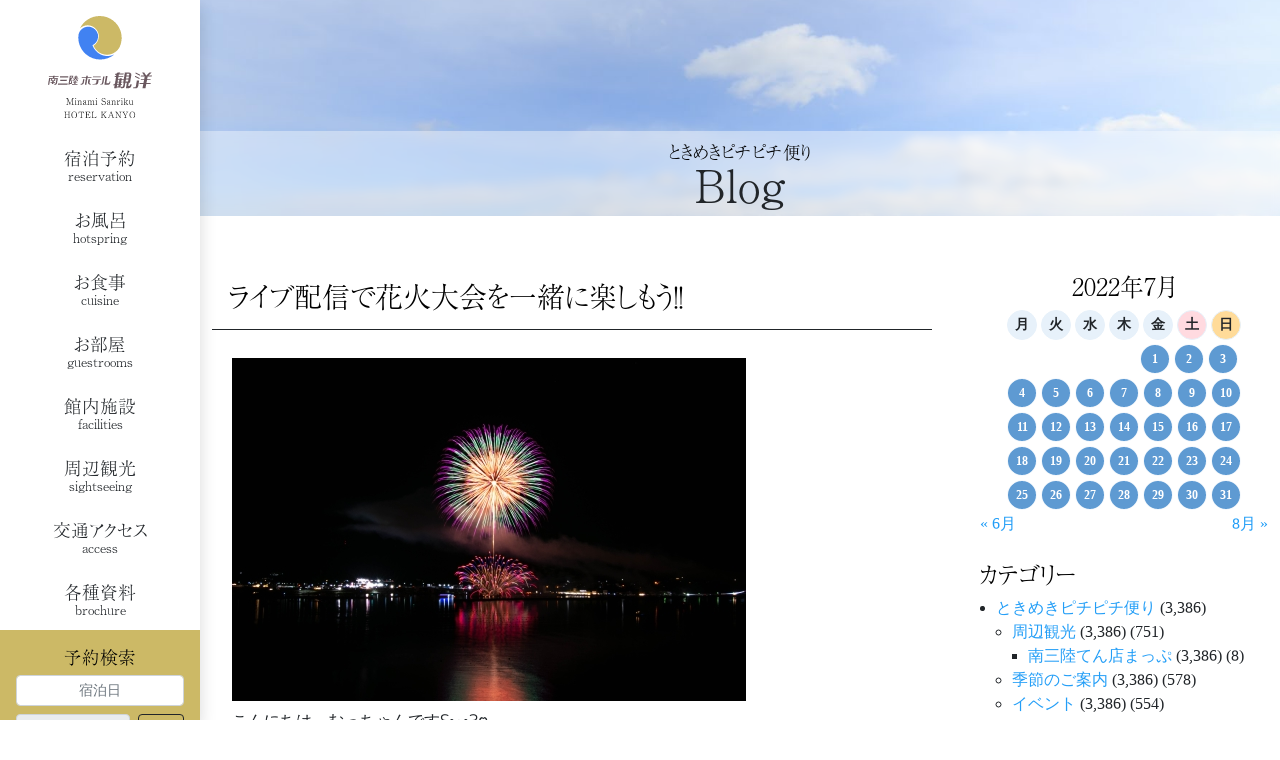

--- FILE ---
content_type: text/html; charset=UTF-8
request_url: https://www.mkanyo.jp/tokimeki-pichipichi-dayori/2022/07/30ntnikrhnbkntbn/
body_size: 34003
content:


<!DOCTYPE html>
<html dir="ltr" lang="ja" prefix="og: https://ogp.me/ns#" class="nooooo-js noooo-svg">

<head>
	<meta charset="UTF-8">
	<meta name="viewport" content="width=device-width, initial-scale=1">
	<link rel="profile" href="http://gmpg.org/xfn/11">

	<title>ライブ配信で花火大会を一緒に楽しもう！！ | 【公式】南三陸ホテル観洋</title>

		<!-- All in One SEO Pro 4.9.3 - aioseo.com -->
	<meta name="description" content="こんにちは、むっちゃんですʕ•ﻌ•ʔฅ 本日は志津川湾夏まつりです！ 感染症対策のため 南三陸町民向けのイベン" />
	<meta name="robots" content="max-snippet:-1, max-image-preview:large, max-video-preview:-1" />
	<meta name="author" content="ネット販売課"/>
	<meta name="msvalidate.01" content="5D55DB70E074976DEDF069B28EB1E913" />
	<link rel="canonical" href="https://www.mkanyo.jp/tokimeki-pichipichi-dayori/2022/07/30ntnikrhnbkntbn/" />
	<meta name="generator" content="All in One SEO Pro (AIOSEO) 4.9.3" />
		<meta property="og:locale" content="ja_JP" />
		<meta property="og:site_name" content="南三陸ホテル観洋" />
		<meta property="og:type" content="article" />
		<meta property="og:title" content="ライブ配信で花火大会を一緒に楽しもう！！ | 【公式】南三陸ホテル観洋" />
		<meta property="og:description" content="こんにちは、むっちゃんですʕ•ﻌ•ʔฅ 本日は志津川湾夏まつりです！ 感染症対策のため 南三陸町民向けのイベン" />
		<meta property="og:url" content="https://www.mkanyo.jp/tokimeki-pichipichi-dayori/2022/07/30ntnikrhnbkntbn/" />
		<meta property="og:image" content="https://www.mkanyo.jp/acms/wp-content/uploads/2022/07/0730blghnbtk2.jpg" />
		<meta property="og:image:secure_url" content="https://www.mkanyo.jp/acms/wp-content/uploads/2022/07/0730blghnbtk2.jpg" />
		<meta property="og:image:width" content="514" />
		<meta property="og:image:height" content="343" />
		<meta property="article:published_time" content="2022-07-30T04:48:38+00:00" />
		<meta property="article:modified_time" content="2022-07-30T04:48:38+00:00" />
		<meta property="article:publisher" content="https://www.facebook.com/hotel.kanyo" />
		<meta name="twitter:card" content="summary_large_image" />
		<meta name="twitter:site" content="@kanyo11" />
		<meta name="twitter:title" content="ライブ配信で花火大会を一緒に楽しもう！！ | 【公式】南三陸ホテル観洋" />
		<meta name="twitter:description" content="こんにちは、むっちゃんですʕ•ﻌ•ʔฅ 本日は志津川湾夏まつりです！ 感染症対策のため 南三陸町民向けのイベン" />
		<meta name="twitter:creator" content="@kanyo11" />
		<meta name="twitter:image" content="https://www.mkanyo.jp/acms/wp-content/uploads/2022/07/0730blghnbtk2.jpg" />
		<script type="application/ld+json" class="aioseo-schema">
			{"@context":"https:\/\/schema.org","@graph":[{"@type":"BlogPosting","@id":"https:\/\/www.mkanyo.jp\/tokimeki-pichipichi-dayori\/2022\/07\/30ntnikrhnbkntbn\/#blogposting","name":"\u30e9\u30a4\u30d6\u914d\u4fe1\u3067\u82b1\u706b\u5927\u4f1a\u3092\u4e00\u7dd2\u306b\u697d\u3057\u3082\u3046\uff01\uff01 | \u3010\u516c\u5f0f\u3011\u5357\u4e09\u9678\u30db\u30c6\u30eb\u89b3\u6d0b","headline":"\u30e9\u30a4\u30d6\u914d\u4fe1\u3067\u82b1\u706b\u5927\u4f1a\u3092\u4e00\u7dd2\u306b\u697d\u3057\u3082\u3046\uff01\uff01","author":{"@id":"https:\/\/www.mkanyo.jp\/author\/mr-shop\/#author"},"publisher":{"@id":"https:\/\/www.mkanyo.jp\/#organization"},"image":{"@type":"ImageObject","url":"https:\/\/www.mkanyo.jp\/acms\/wp-content\/uploads\/2022\/07\/0730blghnbtk2.jpg","width":514,"height":343},"datePublished":"2022-07-30T13:48:38+09:00","dateModified":"2022-07-30T13:48:38+09:00","inLanguage":"ja","mainEntityOfPage":{"@id":"https:\/\/www.mkanyo.jp\/tokimeki-pichipichi-dayori\/2022\/07\/30ntnikrhnbkntbn\/#webpage"},"isPartOf":{"@id":"https:\/\/www.mkanyo.jp\/tokimeki-pichipichi-dayori\/2022\/07\/30ntnikrhnbkntbn\/#webpage"},"articleSection":"\u30a4\u30d9\u30f3\u30c8, \u3068\u304d\u3081\u304d\u30d4\u30c1\u30d4\u30c1\u4fbf\u308a, \u30e9\u30a4\u30d6\u914d\u4fe1, \u5357\u4e09\u9678, \u590f, \u590f\u796d\u308a, \u82b1\u706b, \u82b1\u706b\u5927\u4f1a, \u89b3\u6d0b, \u89b3\u6d0b\u3061\u3083\u3093\u306d\u308b, \u914d\u4fe1"},{"@type":"BreadcrumbList","@id":"https:\/\/www.mkanyo.jp\/tokimeki-pichipichi-dayori\/2022\/07\/30ntnikrhnbkntbn\/#breadcrumblist","itemListElement":[{"@type":"ListItem","@id":"https:\/\/www.mkanyo.jp#listItem","position":1,"name":"\u30db\u30fc\u30e0","item":"https:\/\/www.mkanyo.jp","nextItem":{"@type":"ListItem","@id":"https:\/\/www.mkanyo.jp\/category\/tokimeki-pichipichi-dayori\/#listItem","name":"\u3068\u304d\u3081\u304d\u30d4\u30c1\u30d4\u30c1\u4fbf\u308a"}},{"@type":"ListItem","@id":"https:\/\/www.mkanyo.jp\/category\/tokimeki-pichipichi-dayori\/#listItem","position":2,"name":"\u3068\u304d\u3081\u304d\u30d4\u30c1\u30d4\u30c1\u4fbf\u308a","item":"https:\/\/www.mkanyo.jp\/category\/tokimeki-pichipichi-dayori\/","nextItem":{"@type":"ListItem","@id":"https:\/\/www.mkanyo.jp\/category\/tokimeki-pichipichi-dayori\/%e3%82%a4%e3%83%99%e3%83%b3%e3%83%88\/#listItem","name":"\u30a4\u30d9\u30f3\u30c8"},"previousItem":{"@type":"ListItem","@id":"https:\/\/www.mkanyo.jp#listItem","name":"\u30db\u30fc\u30e0"}},{"@type":"ListItem","@id":"https:\/\/www.mkanyo.jp\/category\/tokimeki-pichipichi-dayori\/%e3%82%a4%e3%83%99%e3%83%b3%e3%83%88\/#listItem","position":3,"name":"\u30a4\u30d9\u30f3\u30c8","item":"https:\/\/www.mkanyo.jp\/category\/tokimeki-pichipichi-dayori\/%e3%82%a4%e3%83%99%e3%83%b3%e3%83%88\/","nextItem":{"@type":"ListItem","@id":"https:\/\/www.mkanyo.jp\/tokimeki-pichipichi-dayori\/2022\/07\/30ntnikrhnbkntbn\/#listItem","name":"\u30e9\u30a4\u30d6\u914d\u4fe1\u3067\u82b1\u706b\u5927\u4f1a\u3092\u4e00\u7dd2\u306b\u697d\u3057\u3082\u3046\uff01\uff01"},"previousItem":{"@type":"ListItem","@id":"https:\/\/www.mkanyo.jp\/category\/tokimeki-pichipichi-dayori\/#listItem","name":"\u3068\u304d\u3081\u304d\u30d4\u30c1\u30d4\u30c1\u4fbf\u308a"}},{"@type":"ListItem","@id":"https:\/\/www.mkanyo.jp\/tokimeki-pichipichi-dayori\/2022\/07\/30ntnikrhnbkntbn\/#listItem","position":4,"name":"\u30e9\u30a4\u30d6\u914d\u4fe1\u3067\u82b1\u706b\u5927\u4f1a\u3092\u4e00\u7dd2\u306b\u697d\u3057\u3082\u3046\uff01\uff01","previousItem":{"@type":"ListItem","@id":"https:\/\/www.mkanyo.jp\/category\/tokimeki-pichipichi-dayori\/%e3%82%a4%e3%83%99%e3%83%b3%e3%83%88\/#listItem","name":"\u30a4\u30d9\u30f3\u30c8"}}]},{"@type":"Organization","@id":"https:\/\/www.mkanyo.jp\/#organization","name":"\u5357\u4e09\u9678\u30db\u30c6\u30eb\u89b3\u6d0b","description":"\u6771\u5317\u5bae\u57ce\u770c\u3067\u5bbf\u6cca\u3059\u308b\u306a\u3089\u6d77\u304c\u898b\u3048\u308b\u6e29\u6cc9\u306e\u5357\u4e09\u9678\u30db\u30c6\u30eb\u89b3\u6d0b\u3067\uff01","url":"https:\/\/www.mkanyo.jp\/","telephone":"+81226462442","logo":{"@type":"ImageObject","url":"https:\/\/www.mkanyo.jp\/acms\/wp-content\/uploads\/2023\/03\/mkanyo-logo-ld.svg","@id":"https:\/\/www.mkanyo.jp\/tokimeki-pichipichi-dayori\/2022\/07\/30ntnikrhnbkntbn\/#organizationLogo","caption":"\u5357\u4e09\u9678\u30db\u30c6\u30eb\u89b3\u6d0b"},"image":{"@id":"https:\/\/www.mkanyo.jp\/tokimeki-pichipichi-dayori\/2022\/07\/30ntnikrhnbkntbn\/#organizationLogo"},"sameAs":["https:\/\/twitter.com\/kanyo11","https:\/\/www.instagram.com\/minamisanriku_kanyo\/","https:\/\/www.youtube.com\/c\/mkanyo_tv","https:\/\/ja.wikipedia.org\/wiki\/"]},{"@type":"Person","@id":"https:\/\/www.mkanyo.jp\/author\/mr-shop\/#author","url":"https:\/\/www.mkanyo.jp\/author\/mr-shop\/","name":"\u30cd\u30c3\u30c8\u8ca9\u58f2\u8ab2","image":{"@type":"ImageObject","@id":"https:\/\/www.mkanyo.jp\/tokimeki-pichipichi-dayori\/2022\/07\/30ntnikrhnbkntbn\/#authorImage","url":"https:\/\/secure.gravatar.com\/avatar\/02b22ba54b95188e0c44a903b89cef8e?s=96&d=mm&r=g","width":96,"height":96,"caption":"\u30cd\u30c3\u30c8\u8ca9\u58f2\u8ab2"}},{"@type":"WebPage","@id":"https:\/\/www.mkanyo.jp\/tokimeki-pichipichi-dayori\/2022\/07\/30ntnikrhnbkntbn\/#webpage","url":"https:\/\/www.mkanyo.jp\/tokimeki-pichipichi-dayori\/2022\/07\/30ntnikrhnbkntbn\/","name":"\u30e9\u30a4\u30d6\u914d\u4fe1\u3067\u82b1\u706b\u5927\u4f1a\u3092\u4e00\u7dd2\u306b\u697d\u3057\u3082\u3046\uff01\uff01 | \u3010\u516c\u5f0f\u3011\u5357\u4e09\u9678\u30db\u30c6\u30eb\u89b3\u6d0b","description":"\u3053\u3093\u306b\u3061\u306f\u3001\u3080\u3063\u3061\u3083\u3093\u3067\u3059\u0295\u2022\ufecc\u2022\u0294\u0e05 \u672c\u65e5\u306f\u5fd7\u6d25\u5ddd\u6e7e\u590f\u307e\u3064\u308a\u3067\u3059\uff01 \u611f\u67d3\u75c7\u5bfe\u7b56\u306e\u305f\u3081 \u5357\u4e09\u9678\u753a\u6c11\u5411\u3051\u306e\u30a4\u30d9\u30f3","inLanguage":"ja","isPartOf":{"@id":"https:\/\/www.mkanyo.jp\/#website"},"breadcrumb":{"@id":"https:\/\/www.mkanyo.jp\/tokimeki-pichipichi-dayori\/2022\/07\/30ntnikrhnbkntbn\/#breadcrumblist"},"author":{"@id":"https:\/\/www.mkanyo.jp\/author\/mr-shop\/#author"},"creator":{"@id":"https:\/\/www.mkanyo.jp\/author\/mr-shop\/#author"},"image":{"@type":"ImageObject","url":"https:\/\/www.mkanyo.jp\/acms\/wp-content\/uploads\/2022\/07\/0730blghnbtk2.jpg","@id":"https:\/\/www.mkanyo.jp\/tokimeki-pichipichi-dayori\/2022\/07\/30ntnikrhnbkntbn\/#mainImage","width":514,"height":343},"primaryImageOfPage":{"@id":"https:\/\/www.mkanyo.jp\/tokimeki-pichipichi-dayori\/2022\/07\/30ntnikrhnbkntbn\/#mainImage"},"datePublished":"2022-07-30T13:48:38+09:00","dateModified":"2022-07-30T13:48:38+09:00"},{"@type":"WebSite","@id":"https:\/\/www.mkanyo.jp\/#website","url":"https:\/\/www.mkanyo.jp\/","name":"\u5357\u4e09\u9678\u30db\u30c6\u30eb\u89b3\u6d0b","description":"\u6771\u5317\u5bae\u57ce\u770c\u3067\u5bbf\u6cca\u3059\u308b\u306a\u3089\u6d77\u304c\u898b\u3048\u308b\u6e29\u6cc9\u306e\u5357\u4e09\u9678\u30db\u30c6\u30eb\u89b3\u6d0b\u3067\uff01","inLanguage":"ja","publisher":{"@id":"https:\/\/www.mkanyo.jp\/#organization"}}]}
		</script>
		<!-- All in One SEO Pro -->

<link rel='dns-prefetch' href='//ajax.googleapis.com' />
<link rel='dns-prefetch' href='//static.addtoany.com' />
<link rel='dns-prefetch' href='//cdn.jsdelivr.net' />
<link rel='dns-prefetch' href='//cdnjs.cloudflare.com' />
<link rel="alternate" type="application/rss+xml" title="【公式】南三陸ホテル観洋 &raquo; フィード" href="https://www.mkanyo.jp/feed/" />
<link rel="alternate" type="application/rss+xml" title="【公式】南三陸ホテル観洋 &raquo; コメントフィード" href="https://www.mkanyo.jp/comments/feed/" />
<link rel="alternate" type="application/rss+xml" title="【公式】南三陸ホテル観洋 &raquo; ライブ配信で花火大会を一緒に楽しもう！！ のコメントのフィード" href="https://www.mkanyo.jp/tokimeki-pichipichi-dayori/2022/07/30ntnikrhnbkntbn/feed/" />
		<!-- This site uses the Google Analytics by MonsterInsights plugin v8.17 - Using Analytics tracking - https://www.monsterinsights.com/ -->
							<script src="//www.googletagmanager.com/gtag/js?id=G-E10D6K5RW4"  data-cfasync="false" data-wpfc-render="false" async></script>
			<script data-cfasync="false" data-wpfc-render="false">
				var mi_version = '8.17';
				var mi_track_user = true;
				var mi_no_track_reason = '';
				
								var disableStrs = [
										'ga-disable-G-E10D6K5RW4',
									];

				/* Function to detect opted out users */
				function __gtagTrackerIsOptedOut() {
					for (var index = 0; index < disableStrs.length; index++) {
						if (document.cookie.indexOf(disableStrs[index] + '=true') > -1) {
							return true;
						}
					}

					return false;
				}

				/* Disable tracking if the opt-out cookie exists. */
				if (__gtagTrackerIsOptedOut()) {
					for (var index = 0; index < disableStrs.length; index++) {
						window[disableStrs[index]] = true;
					}
				}

				/* Opt-out function */
				function __gtagTrackerOptout() {
					for (var index = 0; index < disableStrs.length; index++) {
						document.cookie = disableStrs[index] + '=true; expires=Thu, 31 Dec 2099 23:59:59 UTC; path=/';
						window[disableStrs[index]] = true;
					}
				}

				if ('undefined' === typeof gaOptout) {
					function gaOptout() {
						__gtagTrackerOptout();
					}
				}
								window.dataLayer = window.dataLayer || [];

				window.MonsterInsightsDualTracker = {
					helpers: {},
					trackers: {},
				};
				if (mi_track_user) {
					function __gtagDataLayer() {
						dataLayer.push(arguments);
					}

					function __gtagTracker(type, name, parameters) {
						if (!parameters) {
							parameters = {};
						}

						if (parameters.send_to) {
							__gtagDataLayer.apply(null, arguments);
							return;
						}

						if (type === 'event') {
														parameters.send_to = monsterinsights_frontend.v4_id;
							var hookName = name;
							if (typeof parameters['event_category'] !== 'undefined') {
								hookName = parameters['event_category'] + ':' + name;
							}

							if (typeof MonsterInsightsDualTracker.trackers[hookName] !== 'undefined') {
								MonsterInsightsDualTracker.trackers[hookName](parameters);
							} else {
								__gtagDataLayer('event', name, parameters);
							}
							
						} else {
							__gtagDataLayer.apply(null, arguments);
						}
					}

					__gtagTracker('js', new Date());
					__gtagTracker('set', {
						'developer_id.dZGIzZG': true,
											});
										__gtagTracker('config', 'G-E10D6K5RW4', {"forceSSL":"true","link_attribution":"true"} );
															window.gtag = __gtagTracker;										(function () {
						/* https://developers.google.com/analytics/devguides/collection/analyticsjs/ */
						/* ga and __gaTracker compatibility shim. */
						var noopfn = function () {
							return null;
						};
						var newtracker = function () {
							return new Tracker();
						};
						var Tracker = function () {
							return null;
						};
						var p = Tracker.prototype;
						p.get = noopfn;
						p.set = noopfn;
						p.send = function () {
							var args = Array.prototype.slice.call(arguments);
							args.unshift('send');
							__gaTracker.apply(null, args);
						};
						var __gaTracker = function () {
							var len = arguments.length;
							if (len === 0) {
								return;
							}
							var f = arguments[len - 1];
							if (typeof f !== 'object' || f === null || typeof f.hitCallback !== 'function') {
								if ('send' === arguments[0]) {
									var hitConverted, hitObject = false, action;
									if ('event' === arguments[1]) {
										if ('undefined' !== typeof arguments[3]) {
											hitObject = {
												'eventAction': arguments[3],
												'eventCategory': arguments[2],
												'eventLabel': arguments[4],
												'value': arguments[5] ? arguments[5] : 1,
											}
										}
									}
									if ('pageview' === arguments[1]) {
										if ('undefined' !== typeof arguments[2]) {
											hitObject = {
												'eventAction': 'page_view',
												'page_path': arguments[2],
											}
										}
									}
									if (typeof arguments[2] === 'object') {
										hitObject = arguments[2];
									}
									if (typeof arguments[5] === 'object') {
										Object.assign(hitObject, arguments[5]);
									}
									if ('undefined' !== typeof arguments[1].hitType) {
										hitObject = arguments[1];
										if ('pageview' === hitObject.hitType) {
											hitObject.eventAction = 'page_view';
										}
									}
									if (hitObject) {
										action = 'timing' === arguments[1].hitType ? 'timing_complete' : hitObject.eventAction;
										hitConverted = mapArgs(hitObject);
										__gtagTracker('event', action, hitConverted);
									}
								}
								return;
							}

							function mapArgs(args) {
								var arg, hit = {};
								var gaMap = {
									'eventCategory': 'event_category',
									'eventAction': 'event_action',
									'eventLabel': 'event_label',
									'eventValue': 'event_value',
									'nonInteraction': 'non_interaction',
									'timingCategory': 'event_category',
									'timingVar': 'name',
									'timingValue': 'value',
									'timingLabel': 'event_label',
									'page': 'page_path',
									'location': 'page_location',
									'title': 'page_title',
								};
								for (arg in args) {
																		if (!(!args.hasOwnProperty(arg) || !gaMap.hasOwnProperty(arg))) {
										hit[gaMap[arg]] = args[arg];
									} else {
										hit[arg] = args[arg];
									}
								}
								return hit;
							}

							try {
								f.hitCallback();
							} catch (ex) {
							}
						};
						__gaTracker.create = newtracker;
						__gaTracker.getByName = newtracker;
						__gaTracker.getAll = function () {
							return [];
						};
						__gaTracker.remove = noopfn;
						__gaTracker.loaded = true;
						window['__gaTracker'] = __gaTracker;
					})();
									} else {
										console.log("");
					(function () {
						function __gtagTracker() {
							return null;
						}

						window['__gtagTracker'] = __gtagTracker;
						window['gtag'] = __gtagTracker;
					})();
									}
			</script>
				<!-- / Google Analytics by MonsterInsights -->
		<link rel='stylesheet' id='sbi_styles-css' href='https://www.mkanyo.jp/acms/wp-content/plugins/instagram-feed-pro/css/sbi-styles.min.css?ver=6.9.0' media='all' />
<link rel='stylesheet' id='wp-block-library-css' href='https://www.mkanyo.jp/acms/wp-includes/css/dist/block-library/style.min.css?ver=6.5.7' media='all' />
<style id='ab-social-links-line-icon-style-inline-css'>
/*!***************************************************************************************************************************************************************************************************************************************!*\
  !*** css ./node_modules/css-loader/dist/cjs.js??ruleSet[1].rules[3].use[1]!./node_modules/postcss-loader/dist/cjs.js??ruleSet[1].rules[3].use[2]!./node_modules/sass-loader/dist/cjs.js??ruleSet[1].rules[3].use[3]!./src/style.scss ***!
  \***************************************************************************************************************************************************************************************************************************************/
.wp-block-social-links .wp-social-link-line svg {
  width: 1.5em !important;
  height: 1.5em !important;
}

.wp-block-social-links .wp-social-link-line button {
  font-size: inherit;
  color: currentColor;
  height: auto;
  line-height: 0;
  padding: 0em;
}

.wp-block-social-links .wp-social-link-line .wp-block-social-link-anchor {
  padding: 0em;
}

.wp-block-social-links:not(.is-style-logos-only) .wp-social-link-line {
  background-color: #00c300 !important;
  color: #fff !important;
}

.wp-block-social-links.is-style-pill-shape .wp-social-link-line button {
  padding-left: 0.3333333333em;
  padding-right: 0.3333333333em;
}

.wp-block-social-links.is-style-pill-shape .wp-social-link-line .wp-block-social-link-anchor {
  padding-left: 0.3333333333em;
  padding-right: 0.3333333333em;
}

.wp-block-social-links.is-style-logos-only .wp-social-link-line {
  color: #00c300;
}

/*# sourceMappingURL=style-index.css.map*/
</style>
<link rel='stylesheet' id='aioseo/css/src/vue/standalone/blocks/table-of-contents/global.scss-css' href='https://www.mkanyo.jp/acms/wp-content/plugins/all-in-one-seo-pack-pro/dist/Pro/assets/css/table-of-contents/global.e90f6d47.css?ver=4.9.3' media='all' />
<link rel='stylesheet' id='aioseo/css/src/vue/standalone/blocks/pro/recipe/global.scss-css' href='https://www.mkanyo.jp/acms/wp-content/plugins/all-in-one-seo-pack-pro/dist/Pro/assets/css/recipe/global.67a3275f.css?ver=4.9.3' media='all' />
<link rel='stylesheet' id='aioseo/css/src/vue/standalone/blocks/pro/product/global.scss-css' href='https://www.mkanyo.jp/acms/wp-content/plugins/all-in-one-seo-pack-pro/dist/Pro/assets/css/product/global.61066cfb.css?ver=4.9.3' media='all' />
<style id='classic-theme-styles-inline-css'>
/*! This file is auto-generated */
.wp-block-button__link{color:#fff;background-color:#32373c;border-radius:9999px;box-shadow:none;text-decoration:none;padding:calc(.667em + 2px) calc(1.333em + 2px);font-size:1.125em}.wp-block-file__button{background:#32373c;color:#fff;text-decoration:none}
</style>
<style id='global-styles-inline-css'>
body{--wp--preset--color--black: #000000;--wp--preset--color--cyan-bluish-gray: #abb8c3;--wp--preset--color--white: #ffffff;--wp--preset--color--pale-pink: #f78da7;--wp--preset--color--vivid-red: #cf2e2e;--wp--preset--color--luminous-vivid-orange: #ff6900;--wp--preset--color--luminous-vivid-amber: #fcb900;--wp--preset--color--light-green-cyan: #7bdcb5;--wp--preset--color--vivid-green-cyan: #00d084;--wp--preset--color--pale-cyan-blue: #8ed1fc;--wp--preset--color--vivid-cyan-blue: #0693e3;--wp--preset--color--vivid-purple: #9b51e0;--wp--preset--gradient--vivid-cyan-blue-to-vivid-purple: linear-gradient(135deg,rgba(6,147,227,1) 0%,rgb(155,81,224) 100%);--wp--preset--gradient--light-green-cyan-to-vivid-green-cyan: linear-gradient(135deg,rgb(122,220,180) 0%,rgb(0,208,130) 100%);--wp--preset--gradient--luminous-vivid-amber-to-luminous-vivid-orange: linear-gradient(135deg,rgba(252,185,0,1) 0%,rgba(255,105,0,1) 100%);--wp--preset--gradient--luminous-vivid-orange-to-vivid-red: linear-gradient(135deg,rgba(255,105,0,1) 0%,rgb(207,46,46) 100%);--wp--preset--gradient--very-light-gray-to-cyan-bluish-gray: linear-gradient(135deg,rgb(238,238,238) 0%,rgb(169,184,195) 100%);--wp--preset--gradient--cool-to-warm-spectrum: linear-gradient(135deg,rgb(74,234,220) 0%,rgb(151,120,209) 20%,rgb(207,42,186) 40%,rgb(238,44,130) 60%,rgb(251,105,98) 80%,rgb(254,248,76) 100%);--wp--preset--gradient--blush-light-purple: linear-gradient(135deg,rgb(255,206,236) 0%,rgb(152,150,240) 100%);--wp--preset--gradient--blush-bordeaux: linear-gradient(135deg,rgb(254,205,165) 0%,rgb(254,45,45) 50%,rgb(107,0,62) 100%);--wp--preset--gradient--luminous-dusk: linear-gradient(135deg,rgb(255,203,112) 0%,rgb(199,81,192) 50%,rgb(65,88,208) 100%);--wp--preset--gradient--pale-ocean: linear-gradient(135deg,rgb(255,245,203) 0%,rgb(182,227,212) 50%,rgb(51,167,181) 100%);--wp--preset--gradient--electric-grass: linear-gradient(135deg,rgb(202,248,128) 0%,rgb(113,206,126) 100%);--wp--preset--gradient--midnight: linear-gradient(135deg,rgb(2,3,129) 0%,rgb(40,116,252) 100%);--wp--preset--font-size--small: 13px;--wp--preset--font-size--medium: 20px;--wp--preset--font-size--large: 36px;--wp--preset--font-size--x-large: 42px;--wp--preset--spacing--20: 0.44rem;--wp--preset--spacing--30: 0.67rem;--wp--preset--spacing--40: 1rem;--wp--preset--spacing--50: 1.5rem;--wp--preset--spacing--60: 2.25rem;--wp--preset--spacing--70: 3.38rem;--wp--preset--spacing--80: 5.06rem;--wp--preset--shadow--natural: 6px 6px 9px rgba(0, 0, 0, 0.2);--wp--preset--shadow--deep: 12px 12px 50px rgba(0, 0, 0, 0.4);--wp--preset--shadow--sharp: 6px 6px 0px rgba(0, 0, 0, 0.2);--wp--preset--shadow--outlined: 6px 6px 0px -3px rgba(255, 255, 255, 1), 6px 6px rgba(0, 0, 0, 1);--wp--preset--shadow--crisp: 6px 6px 0px rgba(0, 0, 0, 1);}:where(.is-layout-flex){gap: 0.5em;}:where(.is-layout-grid){gap: 0.5em;}body .is-layout-flex{display: flex;}body .is-layout-flex{flex-wrap: wrap;align-items: center;}body .is-layout-flex > *{margin: 0;}body .is-layout-grid{display: grid;}body .is-layout-grid > *{margin: 0;}:where(.wp-block-columns.is-layout-flex){gap: 2em;}:where(.wp-block-columns.is-layout-grid){gap: 2em;}:where(.wp-block-post-template.is-layout-flex){gap: 1.25em;}:where(.wp-block-post-template.is-layout-grid){gap: 1.25em;}.has-black-color{color: var(--wp--preset--color--black) !important;}.has-cyan-bluish-gray-color{color: var(--wp--preset--color--cyan-bluish-gray) !important;}.has-white-color{color: var(--wp--preset--color--white) !important;}.has-pale-pink-color{color: var(--wp--preset--color--pale-pink) !important;}.has-vivid-red-color{color: var(--wp--preset--color--vivid-red) !important;}.has-luminous-vivid-orange-color{color: var(--wp--preset--color--luminous-vivid-orange) !important;}.has-luminous-vivid-amber-color{color: var(--wp--preset--color--luminous-vivid-amber) !important;}.has-light-green-cyan-color{color: var(--wp--preset--color--light-green-cyan) !important;}.has-vivid-green-cyan-color{color: var(--wp--preset--color--vivid-green-cyan) !important;}.has-pale-cyan-blue-color{color: var(--wp--preset--color--pale-cyan-blue) !important;}.has-vivid-cyan-blue-color{color: var(--wp--preset--color--vivid-cyan-blue) !important;}.has-vivid-purple-color{color: var(--wp--preset--color--vivid-purple) !important;}.has-black-background-color{background-color: var(--wp--preset--color--black) !important;}.has-cyan-bluish-gray-background-color{background-color: var(--wp--preset--color--cyan-bluish-gray) !important;}.has-white-background-color{background-color: var(--wp--preset--color--white) !important;}.has-pale-pink-background-color{background-color: var(--wp--preset--color--pale-pink) !important;}.has-vivid-red-background-color{background-color: var(--wp--preset--color--vivid-red) !important;}.has-luminous-vivid-orange-background-color{background-color: var(--wp--preset--color--luminous-vivid-orange) !important;}.has-luminous-vivid-amber-background-color{background-color: var(--wp--preset--color--luminous-vivid-amber) !important;}.has-light-green-cyan-background-color{background-color: var(--wp--preset--color--light-green-cyan) !important;}.has-vivid-green-cyan-background-color{background-color: var(--wp--preset--color--vivid-green-cyan) !important;}.has-pale-cyan-blue-background-color{background-color: var(--wp--preset--color--pale-cyan-blue) !important;}.has-vivid-cyan-blue-background-color{background-color: var(--wp--preset--color--vivid-cyan-blue) !important;}.has-vivid-purple-background-color{background-color: var(--wp--preset--color--vivid-purple) !important;}.has-black-border-color{border-color: var(--wp--preset--color--black) !important;}.has-cyan-bluish-gray-border-color{border-color: var(--wp--preset--color--cyan-bluish-gray) !important;}.has-white-border-color{border-color: var(--wp--preset--color--white) !important;}.has-pale-pink-border-color{border-color: var(--wp--preset--color--pale-pink) !important;}.has-vivid-red-border-color{border-color: var(--wp--preset--color--vivid-red) !important;}.has-luminous-vivid-orange-border-color{border-color: var(--wp--preset--color--luminous-vivid-orange) !important;}.has-luminous-vivid-amber-border-color{border-color: var(--wp--preset--color--luminous-vivid-amber) !important;}.has-light-green-cyan-border-color{border-color: var(--wp--preset--color--light-green-cyan) !important;}.has-vivid-green-cyan-border-color{border-color: var(--wp--preset--color--vivid-green-cyan) !important;}.has-pale-cyan-blue-border-color{border-color: var(--wp--preset--color--pale-cyan-blue) !important;}.has-vivid-cyan-blue-border-color{border-color: var(--wp--preset--color--vivid-cyan-blue) !important;}.has-vivid-purple-border-color{border-color: var(--wp--preset--color--vivid-purple) !important;}.has-vivid-cyan-blue-to-vivid-purple-gradient-background{background: var(--wp--preset--gradient--vivid-cyan-blue-to-vivid-purple) !important;}.has-light-green-cyan-to-vivid-green-cyan-gradient-background{background: var(--wp--preset--gradient--light-green-cyan-to-vivid-green-cyan) !important;}.has-luminous-vivid-amber-to-luminous-vivid-orange-gradient-background{background: var(--wp--preset--gradient--luminous-vivid-amber-to-luminous-vivid-orange) !important;}.has-luminous-vivid-orange-to-vivid-red-gradient-background{background: var(--wp--preset--gradient--luminous-vivid-orange-to-vivid-red) !important;}.has-very-light-gray-to-cyan-bluish-gray-gradient-background{background: var(--wp--preset--gradient--very-light-gray-to-cyan-bluish-gray) !important;}.has-cool-to-warm-spectrum-gradient-background{background: var(--wp--preset--gradient--cool-to-warm-spectrum) !important;}.has-blush-light-purple-gradient-background{background: var(--wp--preset--gradient--blush-light-purple) !important;}.has-blush-bordeaux-gradient-background{background: var(--wp--preset--gradient--blush-bordeaux) !important;}.has-luminous-dusk-gradient-background{background: var(--wp--preset--gradient--luminous-dusk) !important;}.has-pale-ocean-gradient-background{background: var(--wp--preset--gradient--pale-ocean) !important;}.has-electric-grass-gradient-background{background: var(--wp--preset--gradient--electric-grass) !important;}.has-midnight-gradient-background{background: var(--wp--preset--gradient--midnight) !important;}.has-small-font-size{font-size: var(--wp--preset--font-size--small) !important;}.has-medium-font-size{font-size: var(--wp--preset--font-size--medium) !important;}.has-large-font-size{font-size: var(--wp--preset--font-size--large) !important;}.has-x-large-font-size{font-size: var(--wp--preset--font-size--x-large) !important;}
.wp-block-navigation a:where(:not(.wp-element-button)){color: inherit;}
:where(.wp-block-post-template.is-layout-flex){gap: 1.25em;}:where(.wp-block-post-template.is-layout-grid){gap: 1.25em;}
:where(.wp-block-columns.is-layout-flex){gap: 2em;}:where(.wp-block-columns.is-layout-grid){gap: 2em;}
.wp-block-pullquote{font-size: 1.5em;line-height: 1.6;}
</style>
<link rel='stylesheet' id='ab-dyn-reservation-css' href='https://www.mkanyo.jp/acms/wp-content/plugins/ab-dyn-reservation/public/css/ab-dyn-reservation-public.css?ver=1.0.0' media='all' />
<link rel='stylesheet' id='cff-css' href='https://www.mkanyo.jp/acms/wp-content/plugins/custom-facebook-feed-pro/assets/css/cff-style.min.css?ver=4.7.4' media='all' />
<link rel='stylesheet' id='ab-site-style-css' href='https://www.mkanyo.jp/acms/wp-content/themes/mkanyo.jp/assets/css/mkanyo.jp.css?ver=1.6.0' media='all' />
<link rel='stylesheet' id='web-icons-css' href='https://www.mkanyo.jp/acms/wp-content/themes/mkanyo.jp/assets/web-icons/mkanyo.jp-icons.css?ver=1.6.0' media='all' />
<link rel='stylesheet' id='animate-css' href='//cdnjs.cloudflare.com/ajax/libs/animate.css/3.5.2/animate.min.css?ver=1.6.0' media='all' />
<link rel='stylesheet' id='addtoany-css' href='https://www.mkanyo.jp/acms/wp-content/plugins/add-to-any/addtoany.min.css?ver=1.16' media='all' />
<!--n2css--><!--n2js--><script src="//ajax.googleapis.com/ajax/libs/jquery/3.6.0/jquery.min.js?ver=3.6.0" id="jquery-js"></script>
<script src="https://www.mkanyo.jp/acms/wp-content/plugins/google-analytics-premium/assets/js/frontend-gtag.min.js?ver=8.17" id="monsterinsights-frontend-script-js"></script>
<script data-cfasync="false" data-wpfc-render="false" id='monsterinsights-frontend-script-js-extra'>var monsterinsights_frontend = {"js_events_tracking":"true","download_extensions":"doc,pdf,ppt,zip,xls,docx,pptx,xlsx","inbound_paths":"[]","home_url":"https:\/\/www.mkanyo.jp","hash_tracking":"false","v4_id":"G-E10D6K5RW4"};</script>
<script src="https://www.mkanyo.jp/acms/wp-content/plugins/ab-dyn-reservation/public/js/ab-dyn-reservation-public.js?ver=1.0.0" id="ab-dyn-reservation-js"></script>
<script id="addtoany-core-js-before">
window.a2a_config=window.a2a_config||{};a2a_config.callbacks=[];a2a_config.overlays=[];a2a_config.templates={};a2a_localize = {
	Share: "共有",
	Save: "ブックマーク",
	Subscribe: "購読",
	Email: "メール",
	Bookmark: "ブックマーク",
	ShowAll: "すべて表示する",
	ShowLess: "小さく表示する",
	FindServices: "サービスを探す",
	FindAnyServiceToAddTo: "追加するサービスを今すぐ探す",
	PoweredBy: "Powered by",
	ShareViaEmail: "メールでシェアする",
	SubscribeViaEmail: "メールで購読する",
	BookmarkInYourBrowser: "ブラウザにブックマーク",
	BookmarkInstructions: "このページをブックマークするには、 Ctrl+D または \u2318+D を押下。",
	AddToYourFavorites: "お気に入りに追加",
	SendFromWebOrProgram: "任意のメールアドレスまたはメールプログラムから送信",
	EmailProgram: "メールプログラム",
	More: "詳細&#8230;",
	ThanksForSharing: "共有ありがとうございます !",
	ThanksForFollowing: "フォローありがとうございます !"
};
</script>
<script defer src="https://static.addtoany.com/menu/page.js" id="addtoany-core-js"></script>
<script defer src="https://www.mkanyo.jp/acms/wp-content/plugins/add-to-any/addtoany.min.js?ver=1.1" id="addtoany-jquery-js"></script>
<link rel="https://api.w.org/" href="https://www.mkanyo.jp/wp-json/" /><link rel="alternate" type="application/json" href="https://www.mkanyo.jp/wp-json/wp/v2/posts/46501" /><link rel='shortlink' href='https://www.mkanyo.jp/?p=46501' />
<!-- Custom Facebook Feed JS vars -->
<script type="text/javascript">
var cffsiteurl = "https://www.mkanyo.jp/acms/wp-content/plugins";
var cffajaxurl = "https://www.mkanyo.jp/acms/wp-admin/admin-ajax.php";


var cfflinkhashtags = "false";
</script>
<script type="text/javascript">document.documentElement.className += " js";</script>
<link rel="apple-touch-icon" sizes="180x180" href="/apple-touch-icon.png">
<link rel="icon" type="image/png" sizes="32x32" href="/favicon-32x32.png">
<link rel="icon" type="image/png" sizes="16x16" href="/favicon-16x16.png">
<link rel="manifest" href="/site.webmanifest">
<link rel="mask-icon" href="/safari-pinned-tab.svg" color="#5bbad5">
<meta name="msapplication-TileColor" content="#ffffff">
<meta name="theme-color" content="#ffffff">
</head>

<body class="post-template-default single single-post postid-46501 single-format-standard wp-custom-logo has-offcanvas has-offcanvas-on-md has-offcanvas-right">

	<div id="page" class="site offcanvas-overlay">

		<div class="site-header-vertical-sb-x-snm ab-site-header">

	<header id="masthead" class="site-header">
		<div class="site-header-column">

			<div class="site-branding-header-l-flex ab-site-branding-header site-branding">
	<div class="site-branding-has-logo-only" itemscope itemtype="http://schema.org/WebPage">
					<p class="site-title-logo">
				<a href="https://www.mkanyo.jp" title="【公式】南三陸ホテル観洋" class="site-branding-link site-branding-link-lg" rel="home" itemprop="url"><img width="1" height="1" src="https://www.mkanyo.jp/acms/wp-content/uploads/2023/03/mkanyo-logo-ld.svg" class="custom-logo site-logo site-logo" alt="南三陸ホテル観洋" decoding="async" /></a>
				<a href="https://www.mkanyo.jp" title="【公式】南三陸ホテル観洋" class="site-branding-link site-branding-link-sm" rel="home" itemprop="url"><img width="1" height="1" src="https://www.mkanyo.jp/acms/wp-content/uploads/2023/03/mkanyo-logo-sd.svg" class="custom-logo site-logo" alt="南三陸ホテル観洋" decoding="async" /></a>
			</p>
			</div>
</div><!-- .site-branding -->
			<div class="site-navigation-primary-sc--popup-sub-menu ab-site-navigation-primary">
	<nav id="site-navigation" class="site-navigation menu-flow-vertical" aria-label="Top Menu">
		<ul id="menu-main-menu" class="primary-menu main-menu menu-list"><li id="menu-item-60127" class="menu-item menu-item-type-post_type menu-item-object-page main-menu-item  menu-item-even menu-item-depth-0"><a title="宿泊予約" href="https://www.mkanyo.jp/reservation/" class="link menu-link main-menu-link  has-subtitle has-subtitle-last"><span class="menu-main-text">宿泊予約</span><span class="menu-sub-text">reservation</span></a></li>
<li id="menu-item-60123" class="menu-item menu-item-type-post_type menu-item-object-page main-menu-item  menu-item-even menu-item-depth-0"><a title="お風呂" href="https://www.mkanyo.jp/hotspring/" class="link menu-link main-menu-link  has-subtitle has-subtitle-last"><span class="menu-main-text">お風呂</span><span class="menu-sub-text">hotspring</span></a></li>
<li id="menu-item-60124" class="menu-item menu-item-type-post_type menu-item-object-page menu-item-has-children main-menu-item  menu-item-even menu-item-depth-0"><a title="お食事" href="https://www.mkanyo.jp/cuisine/" class="link menu-link main-menu-link  has-subtitle has-subtitle-last"><span class="menu-main-text">お食事</span><span class="menu-sub-text">cuisine</span></a>
<ul class="menu-list sub-menu">
	<li id="menu-item-60129" class="menu-item menu-item-type-post_type menu-item-object-page sub-menu-item  menu-item-odd menu-item-depth-1"><a title="別注料理" href="https://www.mkanyo.jp/cuisine/%e5%88%a5%e6%b3%a8%e6%96%99%e7%90%86/" class="link menu-link sub-menu-link  has-subtitle has-subtitle-last"><span class="menu-main-text">別注料理</span><span class="menu-sub-text">options</span></a></li>
</ul>
</li>
<li id="menu-item-60122" class="menu-item menu-item-type-post_type menu-item-object-page main-menu-item  menu-item-even menu-item-depth-0"><a title="お部屋" href="https://www.mkanyo.jp/guestrooms/" class="link menu-link main-menu-link  has-subtitle has-subtitle-last"><span class="menu-main-text">お部屋</span><span class="menu-sub-text">guestrooms</span></a></li>
<li id="menu-item-60128" class="menu-item menu-item-type-post_type menu-item-object-page main-menu-item  menu-item-even menu-item-depth-0"><a title="館内施設" href="https://www.mkanyo.jp/facilities/" class="link menu-link main-menu-link  has-subtitle has-subtitle-last"><span class="menu-main-text">館内施設</span><span class="menu-sub-text">facilities</span></a></li>
<li id="menu-item-60126" class="menu-item menu-item-type-post_type menu-item-object-page main-menu-item  menu-item-even menu-item-depth-0"><a title="周辺観光" href="https://www.mkanyo.jp/sightseeing/" class="link menu-link main-menu-link  has-subtitle has-subtitle-last"><span class="menu-main-text">周辺観光</span><span class="menu-sub-text">sightseeing</span></a></li>
<li id="menu-item-60125" class="menu-item menu-item-type-post_type menu-item-object-page main-menu-item  menu-item-even menu-item-depth-0"><a title="交通アクセス" href="https://www.mkanyo.jp/access/" class="link menu-link main-menu-link  has-subtitle has-subtitle-last"><span class="menu-main-text">交通アクセス</span><span class="menu-sub-text">access</span></a></li>
<li id="menu-item-60130" class="menu-item menu-item-type-post_type_archive menu-item-object-brochure main-menu-item  menu-item-even menu-item-depth-0"><a title="各種資料" href="https://www.mkanyo.jp/brochure/" class="link menu-link main-menu-link  has-subtitle has-subtitle-last"><span class="menu-main-text">各種資料</span><span class="menu-sub-text">brochure</span></a></li>
</ul>	</nav><!-- #site-navigation -->

	<div id="site-navigation-primary-widget-area" class="site-navigation-primary-widget-area"><div class="site-widget-vacancy-search bg-secondary p-3">
<h3 class="h6 widget-header text-center mb-">予約検索</h3>
    <script>
	if(typeof ajaxurl == "undefined") {
		ajaxurl = 'https://www.mkanyo.jp/acms/wp-admin/admin-ajax.php';
	}
    var ajaxurl = 'https://www.mkanyo.jp/acms/wp-admin/admin-ajax.php';
    </script>

    <script>
    ajaxurl = "https://www.mkanyo.jp/acms/wp-admin/admin-ajax.php";
</script>
<div class="abdr-searchbox abdr-searchbox-micro position-relative">

    <div class="abdr-seachbox-widget">
        <div class="loading-overlay loading-overlay-active">
            <div class="spinner-border" role="status">
                <span class="visually-hidden">Loading...</span>
            </div>
        </div>

        <form data-id="fss-micro" method="get" name="abdr-search-form-6972c7b96a8d6--micro" action="https://www.mkanyo.jp/reservation/">
            <div class="mb-2 abdr-datepicker-group input---group">
                <input type="text" autocomplete="off" class="form-control form-control-sm text-dark font-weight-bold text-center abdr-datepicker ab-date-picker-----sm" name="abdr-start-date" data-id="abdr-start-date" placeholder="宿泊日" value="" onkeydown="return false">
                <button type="button" class="btn btn-outline-secondary btn-sm abdr-datepicker-group-btn abdr-btn-datepicker-clear"><i class="kfa kfa-times"></i></button>
            </div>
            <div class="mb-2 d-flex">
                <select class="form-select form-select-sm me-2" name="stay-count" data-id="stay-count">
                    <option value="1" selected="selected">１泊</option>
                    <option value="2">２泊</option>
                    <option value="3">３泊</option>
                    <option value="4">４泊</option>
                    <option value="5">５泊</option>
                    <option value="6">６泊</option>
                    <option value="7">７泊</option>
                    <option value="8">８泊</option>
                    <option value="9">９泊</option>
                </select>
                <button type="submit" name="ss_btn_search_micro" data-id="ss_btn_search_micro" class="btn btn-sm btn-outline-dark text-nowrap">検索</button>
            </div>
            <input type="hidden" name="stay-year">
            <input type="hidden" name="stay-month">
            <input type="hidden" name="stay-day">
            <input type="hidden" name="stay-count">
            <input type="hidden" data-id="ss_an" name="adult-num" value="2">
            <input type="hidden" name="room-count" value="1">
            <input type="hidden" name="stay-date">
            <div class="d-grid"></div>
        </form>
    </div>
</div>
</div><div class="site-header-widget contact-info py-3 text-bg-primary-dark text-center">
<p class="contact-info-tel mb-0">
<span class="tel-prefix-custom small wf d-block">ご予約・お問い合わせ：</span><span class="tel-number-custom fs-4 wf d-block mt-n2"> 0226-46-2442</span></p>
</div></div>
</div><!-- .ab-site-navigation-main -->
		</div>
		<div class="site-header-column-shadow"></div>

		<div class="ab-offcanvas ab-offcanvas-bottom-dock">
	<nav
	 id="offcanvas-bottom-dock--officanvas"
	 class="offcanvas offcanvas-start sitenav menu-flow-vertical offcanvas-nav h-100"
	 tabindex="-1"
	 aria-label="Top Menu">
		<div class="offcanvas-header">
							<h5 class="offcanvas-title" id="offcanvasExampleLabel">
					<a href="https://www.mkanyo.jp" title="" class="site-branding-link site-branding-link-sm" rel="home" itemprop="url"><img width="1" height="1" src="https://www.mkanyo.jp/acms/wp-content/uploads/2023/03/mkanyo-logo-sd.svg" class="custom-logo site-logo w-50 h-auto" alt="南三陸ホテル観洋" decoding="async" /></a>
				</h5>
						<button type="button" class="btn-close text-reset" data-bs-dismiss="offcanvas" aria-label="Close"></button>
		</div>
		<div class="offcanvas-body h-100 overflow-auto">
			<ul id="menu-offcanvas-menu" class="primary-menu main-menu menu-list"><li id="menu-item-60113" class="menu-item menu-item-type-post_type menu-item-object-page menu-item-home main-menu-item  menu-item-even menu-item-depth-0"><a title="ホーム" href="https://www.mkanyo.jp/" class="link menu-link main-menu-link  has-subtitle has-subtitle-last"><span class="menu-main-text">ホーム</span><span class="menu-sub-text">home</span></a></li>
<li id="menu-item-60119" class="menu-item menu-item-type-post_type menu-item-object-page main-menu-item  menu-item-even menu-item-depth-0"><a title="宿泊予約" href="https://www.mkanyo.jp/reservation/" class="link menu-link main-menu-link  has-subtitle has-subtitle-last"><span class="menu-main-text">宿泊予約</span><span class="menu-sub-text">reservation</span></a></li>
<li id="menu-item-60115" class="menu-item menu-item-type-post_type menu-item-object-page main-menu-item  menu-item-even menu-item-depth-0"><a title="お風呂" href="https://www.mkanyo.jp/hotspring/" class="link menu-link main-menu-link  has-subtitle has-subtitle-last"><span class="menu-main-text">お風呂</span><span class="menu-sub-text">hotspring</span></a></li>
<li id="menu-item-60116" class="menu-item menu-item-type-post_type menu-item-object-page main-menu-item  menu-item-even menu-item-depth-0"><a title="お食事" href="https://www.mkanyo.jp/cuisine/" class="link menu-link main-menu-link  has-subtitle has-subtitle-last"><span class="menu-main-text">お食事</span><span class="menu-sub-text">cuisine</span></a></li>
<li id="menu-item-60114" class="menu-item menu-item-type-post_type menu-item-object-page main-menu-item  menu-item-even menu-item-depth-0"><a title="お部屋" href="https://www.mkanyo.jp/guestrooms/" class="link menu-link main-menu-link  has-subtitle has-subtitle-last"><span class="menu-main-text">お部屋</span><span class="menu-sub-text">guestrooms</span></a></li>
<li id="menu-item-60120" class="menu-item menu-item-type-post_type menu-item-object-page main-menu-item  menu-item-even menu-item-depth-0"><a title="館内施設" href="https://www.mkanyo.jp/facilities/" class="link menu-link main-menu-link  has-subtitle has-subtitle-last"><span class="menu-main-text">館内施設</span><span class="menu-sub-text">facilities</span></a></li>
<li id="menu-item-60118" class="menu-item menu-item-type-post_type menu-item-object-page main-menu-item  menu-item-even menu-item-depth-0"><a title="周辺観光" href="https://www.mkanyo.jp/sightseeing/" class="link menu-link main-menu-link  has-subtitle has-subtitle-last"><span class="menu-main-text">周辺観光</span><span class="menu-sub-text">sightseeing</span></a></li>
<li id="menu-item-60117" class="menu-item menu-item-type-post_type menu-item-object-page main-menu-item  menu-item-even menu-item-depth-0"><a title="交通アクセス" href="https://www.mkanyo.jp/access/" class="link menu-link main-menu-link  has-subtitle has-subtitle-last"><span class="menu-main-text">交通アクセス</span><span class="menu-sub-text">access</span></a></li>
<li id="menu-item-60121" class="menu-item menu-item-type-post_type_archive menu-item-object-brochure main-menu-item  menu-item-even menu-item-depth-0"><a title="各種資料" href="https://www.mkanyo.jp/brochure/" class="link menu-link main-menu-link  has-subtitle has-subtitle-last"><span class="menu-main-text">各種資料</span><span class="menu-sub-text">brochure</span></a></li>
</ul>			<div id="offcanvas-widget-area" class="offcanvas-widget-area">
<ul class="wp-block-social-links my-4 is-content-justification-center is-layout-flex wp-container-core-social-links-is-layout-1 wp-block-social-links-is-layout-flex"><li class="wp-social-link wp-social-link-x  wp-block-social-link"><a href="https://twitter.com/kanyo11" class="wp-block-social-link-anchor"><svg width="24" height="24" viewBox="0 0 24 24" version="1.1" xmlns="http://www.w3.org/2000/svg" aria-hidden="true" focusable="false"><path d="M13.982 10.622 20.54 3h-1.554l-5.693 6.618L8.745 3H3.5l6.876 10.007L3.5 21h1.554l6.012-6.989L15.868 21h5.245l-7.131-10.378Zm-2.128 2.474-.697-.997-5.543-7.93H8l4.474 6.4.697.996 5.815 8.318h-2.387l-4.745-6.787Z" /></svg><span class="wp-block-social-link-label screen-reader-text">X</span></a></li>

<li class="wp-social-link wp-social-link-facebook  wp-block-social-link"><a href="https://www.facebook.com/hotel.kanyo" class="wp-block-social-link-anchor"><svg width="24" height="24" viewBox="0 0 24 24" version="1.1" xmlns="http://www.w3.org/2000/svg" aria-hidden="true" focusable="false"><path d="M12 2C6.5 2 2 6.5 2 12c0 5 3.7 9.1 8.4 9.9v-7H7.9V12h2.5V9.8c0-2.5 1.5-3.9 3.8-3.9 1.1 0 2.2.2 2.2.2v2.5h-1.3c-1.2 0-1.6.8-1.6 1.6V12h2.8l-.4 2.9h-2.3v7C18.3 21.1 22 17 22 12c0-5.5-4.5-10-10-10z"></path></svg><span class="wp-block-social-link-label screen-reader-text">Facebook</span></a></li>

<li class="wp-social-link wp-social-link-instagram  wp-block-social-link"><a href="https://www.instagram.com/minamisanriku_kanyo/" class="wp-block-social-link-anchor"><svg width="24" height="24" viewBox="0 0 24 24" version="1.1" xmlns="http://www.w3.org/2000/svg" aria-hidden="true" focusable="false"><path d="M12,4.622c2.403,0,2.688,0.009,3.637,0.052c0.877,0.04,1.354,0.187,1.671,0.31c0.42,0.163,0.72,0.358,1.035,0.673 c0.315,0.315,0.51,0.615,0.673,1.035c0.123,0.317,0.27,0.794,0.31,1.671c0.043,0.949,0.052,1.234,0.052,3.637 s-0.009,2.688-0.052,3.637c-0.04,0.877-0.187,1.354-0.31,1.671c-0.163,0.42-0.358,0.72-0.673,1.035 c-0.315,0.315-0.615,0.51-1.035,0.673c-0.317,0.123-0.794,0.27-1.671,0.31c-0.949,0.043-1.233,0.052-3.637,0.052 s-2.688-0.009-3.637-0.052c-0.877-0.04-1.354-0.187-1.671-0.31c-0.42-0.163-0.72-0.358-1.035-0.673 c-0.315-0.315-0.51-0.615-0.673-1.035c-0.123-0.317-0.27-0.794-0.31-1.671C4.631,14.688,4.622,14.403,4.622,12 s0.009-2.688,0.052-3.637c0.04-0.877,0.187-1.354,0.31-1.671c0.163-0.42,0.358-0.72,0.673-1.035 c0.315-0.315,0.615-0.51,1.035-0.673c0.317-0.123,0.794-0.27,1.671-0.31C9.312,4.631,9.597,4.622,12,4.622 M12,3 C9.556,3,9.249,3.01,8.289,3.054C7.331,3.098,6.677,3.25,6.105,3.472C5.513,3.702,5.011,4.01,4.511,4.511 c-0.5,0.5-0.808,1.002-1.038,1.594C3.25,6.677,3.098,7.331,3.054,8.289C3.01,9.249,3,9.556,3,12c0,2.444,0.01,2.751,0.054,3.711 c0.044,0.958,0.196,1.612,0.418,2.185c0.23,0.592,0.538,1.094,1.038,1.594c0.5,0.5,1.002,0.808,1.594,1.038 c0.572,0.222,1.227,0.375,2.185,0.418C9.249,20.99,9.556,21,12,21s2.751-0.01,3.711-0.054c0.958-0.044,1.612-0.196,2.185-0.418 c0.592-0.23,1.094-0.538,1.594-1.038c0.5-0.5,0.808-1.002,1.038-1.594c0.222-0.572,0.375-1.227,0.418-2.185 C20.99,14.751,21,14.444,21,12s-0.01-2.751-0.054-3.711c-0.044-0.958-0.196-1.612-0.418-2.185c-0.23-0.592-0.538-1.094-1.038-1.594 c-0.5-0.5-1.002-0.808-1.594-1.038c-0.572-0.222-1.227-0.375-2.185-0.418C14.751,3.01,14.444,3,12,3L12,3z M12,7.378 c-2.552,0-4.622,2.069-4.622,4.622S9.448,16.622,12,16.622s4.622-2.069,4.622-4.622S14.552,7.378,12,7.378z M12,15 c-1.657,0-3-1.343-3-3s1.343-3,3-3s3,1.343,3,3S13.657,15,12,15z M16.804,6.116c-0.596,0-1.08,0.484-1.08,1.08 s0.484,1.08,1.08,1.08c0.596,0,1.08-0.484,1.08-1.08S17.401,6.116,16.804,6.116z"></path></svg><span class="wp-block-social-link-label screen-reader-text">Instagram</span></a></li>

<li class="wp-social-link wp-social-link-youtube  wp-block-social-link"><a href="https://www.youtube.com/c/mkanyo_tv" class="wp-block-social-link-anchor"><svg width="24" height="24" viewBox="0 0 24 24" version="1.1" xmlns="http://www.w3.org/2000/svg" aria-hidden="true" focusable="false"><path d="M21.8,8.001c0,0-0.195-1.378-0.795-1.985c-0.76-0.797-1.613-0.801-2.004-0.847c-2.799-0.202-6.997-0.202-6.997-0.202 h-0.009c0,0-4.198,0-6.997,0.202C4.608,5.216,3.756,5.22,2.995,6.016C2.395,6.623,2.2,8.001,2.2,8.001S2,9.62,2,11.238v1.517 c0,1.618,0.2,3.237,0.2,3.237s0.195,1.378,0.795,1.985c0.761,0.797,1.76,0.771,2.205,0.855c1.6,0.153,6.8,0.201,6.8,0.201 s4.203-0.006,7.001-0.209c0.391-0.047,1.243-0.051,2.004-0.847c0.6-0.607,0.795-1.985,0.795-1.985s0.2-1.618,0.2-3.237v-1.517 C22,9.62,21.8,8.001,21.8,8.001z M9.935,14.594l-0.001-5.62l5.404,2.82L9.935,14.594z"></path></svg><span class="wp-block-social-link-label screen-reader-text">YouTube</span></a></li>

<li class="wp-social-link wp-social-link-tiktok  wp-block-social-link"><a href="https://www.tiktok.com/@m_kanyo" class="wp-block-social-link-anchor"><svg width="24" height="24" viewBox="0 0 32 32" version="1.1" xmlns="http://www.w3.org/2000/svg" aria-hidden="true" focusable="false"><path d="M16.708 0.027c1.745-0.027 3.48-0.011 5.213-0.027 0.105 2.041 0.839 4.12 2.333 5.563 1.491 1.479 3.6 2.156 5.652 2.385v5.369c-1.923-0.063-3.855-0.463-5.6-1.291-0.76-0.344-1.468-0.787-2.161-1.24-0.009 3.896 0.016 7.787-0.025 11.667-0.104 1.864-0.719 3.719-1.803 5.255-1.744 2.557-4.771 4.224-7.88 4.276-1.907 0.109-3.812-0.411-5.437-1.369-2.693-1.588-4.588-4.495-4.864-7.615-0.032-0.667-0.043-1.333-0.016-1.984 0.24-2.537 1.495-4.964 3.443-6.615 2.208-1.923 5.301-2.839 8.197-2.297 0.027 1.975-0.052 3.948-0.052 5.923-1.323-0.428-2.869-0.308-4.025 0.495-0.844 0.547-1.485 1.385-1.819 2.333-0.276 0.676-0.197 1.427-0.181 2.145 0.317 2.188 2.421 4.027 4.667 3.828 1.489-0.016 2.916-0.88 3.692-2.145 0.251-0.443 0.532-0.896 0.547-1.417 0.131-2.385 0.079-4.76 0.095-7.145 0.011-5.375-0.016-10.735 0.025-16.093z" /></svg><span class="wp-block-social-link-label screen-reader-text">TikTok</span></a></li>

<li class="wp-social-link wp-block-social-link wp-social-link-line wp-block-ab-social-links-line-icon"><a href="https://page.line.me/xat.0000171715.u6z"  class="wp-block-social-link-anchor"><svg xmlns="http://www.w3.org/2000/svg" width="36" height="36" viewBox="0 0 48 48">
			<path fill="#00c300" d="M12.5,42h23c3.59,0,6.5-2.91,6.5-6.5v-23C42,8.91,39.09,6,35.5,6h-23C8.91,6,6,8.91,6,12.5v23C6,39.09,8.91,42,12.5,42z"/>
			<path fill="#fff" d="M37.113,22.417c0-5.865-5.88-10.637-13.107-10.637s-13.108,4.772-13.108,10.637c0,5.258,4.663,9.662,10.962,10.495c0.427,0.092,1.008,0.282,1.155,0.646c0.132,0.331,0.086,0.85,0.042,1.185c0,0-0.153,0.925-0.187,1.122c-0.057,0.331-0.263,1.296,1.135,0.707c1.399-0.589,7.548-4.445,10.298-7.611h-0.001C36.203,26.879,37.113,24.764,37.113,22.417z M18.875,25.907h-2.604c-0.379,0-0.687-0.308-0.687-0.688V20.01c0-0.379,0.308-0.687,0.687-0.687c0.379,0,0.687,0.308,0.687,0.687v4.521h1.917c0.379,0,0.687,0.308,0.687,0.687C19.562,25.598,19.254,25.907,18.875,25.907z M21.568,25.219c0,0.379-0.308,0.688-0.687,0.688s-0.687-0.308-0.687-0.688V20.01c0-0.379,0.308-0.687,0.687-0.687s0.687,0.308,0.687,0.687V25.219z M27.838,25.219c0,0.297-0.188,0.559-0.47,0.652c-0.071,0.024-0.145,0.036-0.218,0.036c-0.215,0-0.42-0.103-0.549-0.275l-2.669-3.635v3.222c0,0.379-0.308,0.688-0.688,0.688c-0.379,0-0.688-0.308-0.688-0.688V20.01c0-0.296,0.189-0.558,0.47-0.652c0.071-0.024,0.144-0.035,0.218-0.035c0.214,0,0.42,0.103,0.549,0.275l2.67,3.635V20.01c0-0.379,0.309-0.687,0.688-0.687c0.379,0,0.687,0.308,0.687,0.687V25.219z M32.052,21.927c0.379,0,0.688,0.308,0.688,0.688c0,0.379-0.308,0.687-0.688,0.687h-1.917v1.23h1.917c0.379,0,0.688,0.308,0.688,0.687c0,0.379-0.309,0.688-0.688,0.688h-2.604c-0.378,0-0.687-0.308-0.687-0.688v-2.603c0-0.001,0-0.001,0-0.001c0,0,0-0.001,0-0.001v-2.601c0-0.001,0-0.001,0-0.002c0-0.379,0.308-0.687,0.687-0.687h2.604c0.379,0,0.688,0.308,0.688,0.687s-0.308,0.687-0.688,0.687h-1.917v1.23H32.052z"/>
			</svg><span class="wp-block-social-link-label screen-reader-text">LINE</span></a></li></ul>
</div>		</div>
	</nav>
	<nav class="bottom-dock d-flex">
		<div id="offcanvas-bottom-dock-widget-area" class="offcanvas-bottom-dock-widget-area"><ul class="list-unstyled p-0 m-0">
    <li class="has-icon has-caption">
        <a class="text-decoration-none " href="https://www.mkanyo.jp/" data-bs-toggle="tooltip" data-bs-title="ホーム">
            <i class="kfa kfa-house"></i>
            <span class="caption">home</span>
        </a>
    </li>
    <li class="has-icon has-caption">
<a class="d-none text-decoration-none " href="https://d-reserve.jp/GSEA001F01300/GSEA001A01?hotelCode=0000001306" data-bs-toggle="tooltip" data-bs-title="宿泊予約">
 <i class="kfa kfa-calendar-day"></i>
 <span class="caption">reservation</span>
</a>
        <a class="text-decoration-none " href="https://www.mkanyo.jp/reservation/" data-bs-toggle="tooltip" data-bs-title="宿泊予約">
            <i class="kfa kfa-calendar-day"></i>
            <span class="caption">reservation</span>
        </a>
    </li>
    <li class="has-icon has-caption">
        <a class="text-decoration-none " href="https://www.mkanyo.jp/access/" data-bs-toggle="tooltip" data-bs-title="アクセス">
            <i class="kfa kfa-map-pin"></i>
            <span class="caption">access</span>
        </a>
    </li>
    <li class="has-icon has-caption">
        <a class="text-decoration-none " href="tel:0226-46-2442" data-bs-toggle="tooltip" data-bs-title="お問い合わせ電話">
            <i class="kfa kfa-phone"></i>
            <span class="caption">tel</span>
        </a>
    </li>
    <li class="has-icon has-caption">
        <a class="text-decoration-none " href="#" data-bs-toggle="offcanvas" data-bs-title="メニューを表示" data-bs-target="#offcanvas-bottom-dock--officanvas" aria-controls="offcanvas-bottom-dock--officanvas">
            <i class="kfa kfa-bars"></i>
            <span class="caption">menu</span>
        </a>
    </li>
</ul></div>	</nav>
</div>
	</header>

</div>
		<div class="site-content-contain">
			<div id="content" class="site-content"><div id="primary" class="content-area archive-layout">
	<main class="site-main">

		
<!-- |||||||||||||||||||||||||||||||| 
155
single
single
bool(true)
Array
(
    [site-header--stays-hover] => 0
    [title-manual] => 0
    [use-archive-title] => 1
    [title-place] => bottom-of-screen
    [title-align-x] => center
    [subtitle-layout] => below
    [subtitle-size] => smaller
    [subtitle-text] => Blog
    [screen-size] => slim
    [screen-image-align-y] => middle
    [screen-type] => featured-image
    [featured-image-id] => 53247
    [featured-image-name] => mg_3341
    [slider-shortcode] => 
    [container-width] => container
)

|||||||||||||||||||||||||||||||| -->

<!-- |||||||||||||||||||||||||||||||| 
169
bool(true)
bool(false)
bool(true)

|||||||||||||||||||||||||||||||| -->

<!-- |||||||||||||||||||||||||||||||| 
183
bool(false)
bool(true)

|||||||||||||||||||||||||||||||| -->

<!-- |||||||||||||||||||||||||||||||| 
202
bool(false)

|||||||||||||||||||||||||||||||| -->
<div class="archive-screen-default page-screen-wrap">
        <div class="archive-page-screen page-screen page-screen-slim featured-image-inside page-title-stays-bottom-of-screen page-title-stays-over-screen">
        <div class="page-screen-placeholder page-screen-image-middle"><figure class="post-thumbnail"><img width="1500" height="1000" src="https://www.mkanyo.jp/acms/wp-content/uploads/2023/03/MG_3341.jpg" class="attachment- size- image-landscape" alt="" decoding="async" fetchpriority="high" srcset="https://www.mkanyo.jp/acms/wp-content/uploads/2023/03/MG_3341.jpg 1500w, https://www.mkanyo.jp/acms/wp-content/uploads/2023/03/MG_3341-300x200.jpg 300w, https://www.mkanyo.jp/acms/wp-content/uploads/2023/03/MG_3341-1024x683.jpg 1024w, https://www.mkanyo.jp/acms/wp-content/uploads/2023/03/MG_3341-768x512.jpg 768w" sizes="(max-width: 1500px) 100vw, 1500px" /></figure></div><div class="page-title page-title-center page-subtitle-inside page-title-sub-stays-below"><div class="page-title-header"><p class="page-title-main h1">ときめきピチピチ便り</p><p class="page-title-sub">Blog</p></div></div>    </div>
    </div>
		<div class="container">
			<div class="my-5 ab-archive-layout-grids archive-widgets-on-right">

				
				<div class="ab-archive-layout-grids--columns archive-articles single-article">

					
					<div class="ab-archive-layout-grids--articles">
													<!--
engine: ab-post-single-v1.1.0
template: post-single--post--plain
-->
<article id="post-46501" class="post-46501 post type-post status-publish format-standard has-post-thumbnail hentry category-9 category-tokimeki-pichipichi-dayori tag-7640 tag-3 tag-296 tag-460 tag-463 tag-1444 tag-344 tag-6570 tag-8484">

	
			<header class="entry-header">
							<h1 class="entry-title h3  bg-light border-bottom border-dark p-3">ライブ配信で花火大会を一緒に楽しもう！！</h1>
						<div class="entry-head-meta">
											</div>
		</header>
	
		<div class="border-dark p-3">
		<div class="post-eyecatch">
			<div class="p-1"><img width="514" height="343" src="https://www.mkanyo.jp/acms/wp-content/uploads/2022/07/0730blghnbtk2.jpg" class="img-fluid  wp-post-image image-landscape" alt="ライブ配信で花火大会を一緒に楽しもう！！" decoding="async" srcset="https://www.mkanyo.jp/acms/wp-content/uploads/2022/07/0730blghnbtk2.jpg 514w, https://www.mkanyo.jp/acms/wp-content/uploads/2022/07/0730blghnbtk2-300x200.jpg 300w" sizes="(max-width: 514px) 100vw, 514px" /></div>
		</div>
		<div class="post-content">
			<div class="p-1"><p>こんにちは、むっちゃんですʕ•ﻌ•ʔฅ</p>
<p>本日は<span style="font-size: 14pt;color: #ff9900"><strong>志津川湾夏まつり</strong></span>です！</p>
<p>感染症対策のため<br />
南三陸町民向けのイベントとなりますが<br />
花火の打ち上げに併せて<br />
屋上「<span style="color: #3366ff"><strong>汐風の空</strong></span>」からライブ配信を行います♪</p>
<p><a href="https://www.mkanyo.jp/acms/wp-content/uploads/2022/07/0730blghnbtk1.jpg"><img decoding="async" class="alignnone size-full wp-image-46525" src="https://www.mkanyo.jp/acms/wp-content/uploads/2022/07/0730blghnbtk1.jpg" alt="" width="514" height="289" srcset="https://www.mkanyo.jp/acms/wp-content/uploads/2022/07/0730blghnbtk1.jpg 514w, https://www.mkanyo.jp/acms/wp-content/uploads/2022/07/0730blghnbtk1-300x169.jpg 300w" sizes="(max-width: 514px) 100vw, 514px" /></a></p>
<p>19：30～配信開始<br />
花火打ち上げは20：00～の予定です。</p>
<p>待機所はこちら↓↓↓<br />
<strong><a href="https://www.youtube.com/watch?v=RDdDCR3ZXAE">【観洋ちゃんねる★ライブ配信】志津川湾夏祭り花火大会2022</a></strong></p>
<p>通知ボタンを押すと開始前に通知が届くので便利です！</p>
<p><a href="https://www.mkanyo.jp/acms/wp-content/uploads/2022/07/0730blghnbtk4.jpg"><img loading="lazy" decoding="async" class="alignnone size-full wp-image-46526" src="https://www.mkanyo.jp/acms/wp-content/uploads/2022/07/0730blghnbtk4.jpg" alt="" width="514" height="343" srcset="https://www.mkanyo.jp/acms/wp-content/uploads/2022/07/0730blghnbtk4.jpg 514w, https://www.mkanyo.jp/acms/wp-content/uploads/2022/07/0730blghnbtk4-300x200.jpg 300w" sizes="(max-width: 514px) 100vw, 514px" /></a><br />
<span style="font-size: 10pt">（去年撮影した写真です）</span></p>
<p><a href="https://www.mkanyo.jp/acms/wp-content/uploads/2022/07/0730blghnbtk3.jpg"><img loading="lazy" decoding="async" class="alignnone size-full wp-image-46527" src="https://www.mkanyo.jp/acms/wp-content/uploads/2022/07/0730blghnbtk3.jpg" alt="" width="514" height="326" srcset="https://www.mkanyo.jp/acms/wp-content/uploads/2022/07/0730blghnbtk3.jpg 514w, https://www.mkanyo.jp/acms/wp-content/uploads/2022/07/0730blghnbtk3-300x190.jpg 300w" sizes="(max-width: 514px) 100vw, 514px" /></a><br />
<span style="font-size: 10pt">（去年撮影した写真です）</span></p>
<p>今年はどんな花火が打ち上がるのかワクワクです！<br />
ぜひ一緒に花火大会を楽しみましょうヽ(*ﾟ∀ﾟ*)ﾉ</p>
<p>●- – – – – – – – – – – – – – – – – – – – – – – – – – – – – – – – – – – – –●</p>
<p><span style="color: #ffffff">ああああああああ</span><strong><span style="color: #ff0000">★　期間の再延長が決定！！　★</span></strong><br />
<strong><span style="color: #ffffff">あ</span>＼　<span style="color: #008000">みやぎ宿泊割キャンペーン 宿泊割引＆クーポン付プラン</span>　／</strong></p>
<p><a href="https://peraichi.com/landing_pages/view/kenminwari"><img loading="lazy" decoding="async" class="alignnone size-full wp-image-46205" src="https://www.mkanyo.jp/acms/wp-content/uploads/2022/07/07140831kennminn.jpg" alt="" width="514" height="343" srcset="https://www.mkanyo.jp/acms/wp-content/uploads/2022/07/07140831kennminn.jpg 514w, https://www.mkanyo.jp/acms/wp-content/uploads/2022/07/07140831kennminn-300x200.jpg 300w" sizes="(max-width: 514px) 100vw, 514px" /></a></p>
<p>【期間】<br />
<span style="color: #000000;font-size: 14pt"><strong>2022年8月31日(水)チェックイン分迄</strong></span><br />
<span style="font-size: 10pt">（当館の除外日：8/12～8/14）</span></p>
<p>【対象地域】<br />
<span style="color: #000000;font-size: 14pt"><strong>東北６県＋北海道在住者</strong></span></p>
<p>●- – – – – – – – – – – – – – – – – – – – – – – – – – – – – – – – – – – – –●</p>
<p>電話予約・当館の公式HP・じゃらんネットより申込可能です。<br />
当館の公式HP・じゃらんネットからお申込みの場合は<br />
<span style="color: #ff0000"><strong>＜みやぎ宿泊割引＆クーポン付適用＞</strong></span><br />
と書かれた専用プランでお申込みください。</p>
<p>東北6県、北海道にお住いの方は<br />
この機会にぜひご予約くださいませ！！</p>
<p>●- – – – – – – – – – – – – – – – – – – – – – – – – – – – – – – – – – – – –●</p>
<p><strong>《<span style="color: #ff0000">注意事項</span>》</strong></p>
<p>※チェックイン時に運転免許証などの身分証明書で住所の確認<br />
<span style="color: #ffffff">あ</span>及び、コロナワクチン接種証明書の提示が必要となります。<br />
<span style="color: #ffffff">あ</span>宮城県在住者の方は2回目のワクチン接種から14日以上経過しているもの<br />
<span style="color: #ffffff">あ</span>宮城県以外の在住者の方はワクチン<strong>《<span style="color: #ff0000">3回</span>》</strong>接種済の証明書が必要です。<br />
<span style="color: #ffffff">あ</span>ワクチン未接種の場合は<br />
<span style="color: #ffffff">あ</span>PCR検査や抗原定量検査結果<span style="font-size: 10pt">(宿泊日の3日前以降に発行されたもの)</span><br />
<span style="color: #ffffff">あ</span>または抗原定性検査結果<span style="font-size: 10pt">(宿泊日の前日または当日の検体採取によるもの)</span>が必要です。</p>
<p><span style="color: #ff0000"><strong>※じゃらんからご予約の場合</strong></span><br />
<span style="color: #ff0000"><strong>「クーポン・ポイント」を利用してのご予約は出来かねます。</strong></span><br />
<span style="color: #ff0000"><strong><span style="color: #ffffff">あ</span>それらを利用しご予約された場合は予約の取り直しが必要となります。</strong></span></p>
<p>※他の地方公共団体が主催する「宿泊割引施策」との併用はできません。<br />
<span style="color: #ffffff">あ</span>（例：「みやぎ宿泊前売券」「南三陸宿泊キャンペーン」等）</p>
<p>※上限枠に達し次第早期に終了となる場合がございます。</p>
<p>●- – – – – – – – – – – – – – – – – – – – – – – – – – – – – – – – – – – – –●</p>
<p><strong><span style="color: #ffffff">ああ</span>＼　<span style="color: #ff9900">三陸の美味しい海の幸や加工品、雑貨まで勢揃い！</span>　／</strong></p>
<p>お買い物はぜひ、ネットショップ「<span style="color: #ff9900"><b>南三陸復興ストア</b></span>」で！</p>
<p><span style="color: #ff6257"><strong>Yahoo！ショッピング</strong></span>はこちら↓<br />
<a href="https://store.shopping.yahoo.co.jp/minamisanriku-hukko/"><img loading="lazy" decoding="async" class="alignnone size-full wp-image-36901" src="https://www.mkanyo.jp/acms/wp-content/uploads/2021/05/0529blgmhsbn.jpg" alt="" width="514" height="79" srcset="https://www.mkanyo.jp/acms/wp-content/uploads/2021/05/0529blgmhsbn.jpg 514w, https://www.mkanyo.jp/acms/wp-content/uploads/2021/05/0529blgmhsbn-300x46.jpg 300w" sizes="(max-width: 514px) 100vw, 514px" /></a></p>
<p><strong><span style="color: #ff6257">楽天市場店</span></strong>はこちら↓<br />
<a href="https://www.rakuten.ne.jp/gold/abechosyouten/"><img loading="lazy" decoding="async" class="alignnone size-full wp-image-36249" src="https://www.mkanyo.jp/acms/wp-content/uploads/2021/05/00aaa0.jpg" alt="" width="514" height="83" srcset="https://www.mkanyo.jp/acms/wp-content/uploads/2021/05/00aaa0.jpg 514w, https://www.mkanyo.jp/acms/wp-content/uploads/2021/05/00aaa0-300x48.jpg 300w" sizes="(max-width: 514px) 100vw, 514px" /></a></p>
<p>●- – – – – – – – – – – – – – – – – – – – – – – – – – – – – – – – – – – – –●</p>
<p><span style="color: #ffffff">ああああ</span>✨<strong><span style="color: #ff0000"> \ 感謝 / チャンネル登録者数1200人突破！ </span></strong>✨<br />
<span style="color: #ffcc00"><strong><span style="font-size: 14pt"><span style="color: #ffffff">あああああああ</span>★</span></strong></span><span style="color: #ff00ff"><strong><span style="font-size: 14pt">【観洋ちゃんねる】</span></strong></span><strong><span style="color: #ffcc00;font-size: 14pt">★</span></strong></p>
<p><span style="color: #ff6600"><strong>いいね</strong></span>・<span style="color: #ff6600"><strong>チャンネル登録</strong></span>をぜひよろしくお願いしま～す\(*ˊᗜˋ*)/</p>
<p>公式YouTubeチャンネルはこちら⇒<span style="color: #3366ff"><strong><span style="font-size: 14pt"><a href="https://www.youtube.com/channel/UCj7kWbBNxjuHCjUsqtJDYpA">南三陸ホテル観洋【公式】</a></span></strong></span></p>
<div class="addtoany_share_save_container addtoany_content addtoany_content_bottom">
<div class="a2a_kit a2a_kit_size_32 addtoany_list" data-a2a-url="https://www.mkanyo.jp/tokimeki-pichipichi-dayori/2022/07/30ntnikrhnbkntbn/" data-a2a-title="ライブ配信で花火大会を一緒に楽しもう！！"><a class="a2a_button_facebook" href="https://www.addtoany.com/add_to/facebook?linkurl=https%3A%2F%2Fwww.mkanyo.jp%2Ftokimeki-pichipichi-dayori%2F2022%2F07%2F30ntnikrhnbkntbn%2F&amp;linkname=%E3%83%A9%E3%82%A4%E3%83%96%E9%85%8D%E4%BF%A1%E3%81%A7%E8%8A%B1%E7%81%AB%E5%A4%A7%E4%BC%9A%E3%82%92%E4%B8%80%E7%B7%92%E3%81%AB%E6%A5%BD%E3%81%97%E3%82%82%E3%81%86%EF%BC%81%EF%BC%81" title="Facebook" rel="nofollow noopener" target="_blank"></a><a class="a2a_button_x" href="https://www.addtoany.com/add_to/x?linkurl=https%3A%2F%2Fwww.mkanyo.jp%2Ftokimeki-pichipichi-dayori%2F2022%2F07%2F30ntnikrhnbkntbn%2F&amp;linkname=%E3%83%A9%E3%82%A4%E3%83%96%E9%85%8D%E4%BF%A1%E3%81%A7%E8%8A%B1%E7%81%AB%E5%A4%A7%E4%BC%9A%E3%82%92%E4%B8%80%E7%B7%92%E3%81%AB%E6%A5%BD%E3%81%97%E3%82%82%E3%81%86%EF%BC%81%EF%BC%81" title="X" rel="nofollow noopener" target="_blank"></a><a class="a2a_button_line" href="https://www.addtoany.com/add_to/line?linkurl=https%3A%2F%2Fwww.mkanyo.jp%2Ftokimeki-pichipichi-dayori%2F2022%2F07%2F30ntnikrhnbkntbn%2F&amp;linkname=%E3%83%A9%E3%82%A4%E3%83%96%E9%85%8D%E4%BF%A1%E3%81%A7%E8%8A%B1%E7%81%AB%E5%A4%A7%E4%BC%9A%E3%82%92%E4%B8%80%E7%B7%92%E3%81%AB%E6%A5%BD%E3%81%97%E3%82%82%E3%81%86%EF%BC%81%EF%BC%81" title="Line" rel="nofollow noopener" target="_blank"></a><a class="a2a_button_viber" href="https://www.addtoany.com/add_to/viber?linkurl=https%3A%2F%2Fwww.mkanyo.jp%2Ftokimeki-pichipichi-dayori%2F2022%2F07%2F30ntnikrhnbkntbn%2F&amp;linkname=%E3%83%A9%E3%82%A4%E3%83%96%E9%85%8D%E4%BF%A1%E3%81%A7%E8%8A%B1%E7%81%AB%E5%A4%A7%E4%BC%9A%E3%82%92%E4%B8%80%E7%B7%92%E3%81%AB%E6%A5%BD%E3%81%97%E3%82%82%E3%81%86%EF%BC%81%EF%BC%81" title="Viber" rel="nofollow noopener" target="_blank"></a><a class="a2a_button_whatsapp" href="https://www.addtoany.com/add_to/whatsapp?linkurl=https%3A%2F%2Fwww.mkanyo.jp%2Ftokimeki-pichipichi-dayori%2F2022%2F07%2F30ntnikrhnbkntbn%2F&amp;linkname=%E3%83%A9%E3%82%A4%E3%83%96%E9%85%8D%E4%BF%A1%E3%81%A7%E8%8A%B1%E7%81%AB%E5%A4%A7%E4%BC%9A%E3%82%92%E4%B8%80%E7%B7%92%E3%81%AB%E6%A5%BD%E3%81%97%E3%82%82%E3%81%86%EF%BC%81%EF%BC%81" title="WhatsApp" rel="nofollow noopener" target="_blank"></a><a class="a2a_button_email" href="https://www.addtoany.com/add_to/email?linkurl=https%3A%2F%2Fwww.mkanyo.jp%2Ftokimeki-pichipichi-dayori%2F2022%2F07%2F30ntnikrhnbkntbn%2F&amp;linkname=%E3%83%A9%E3%82%A4%E3%83%96%E9%85%8D%E4%BF%A1%E3%81%A7%E8%8A%B1%E7%81%AB%E5%A4%A7%E4%BC%9A%E3%82%92%E4%B8%80%E7%B7%92%E3%81%AB%E6%A5%BD%E3%81%97%E3%82%82%E3%81%86%EF%BC%81%EF%BC%81" title="Email" rel="nofollow noopener" target="_blank"></a><a class="a2a_dd a2a_counter addtoany_share_save addtoany_share" href="https://www.addtoany.com/share"></a></div>
</div>
</div>
		</div>
	</div>

		
	

	<div class="post-navigation py-5">
		
	<nav class="navigation post-navigation" aria-label="投稿">
		<h2 class="screen-reader-text">投稿ナビゲーション</h2>
		<div class="nav-links"><div class="nav-previous"><a href="https://www.mkanyo.jp/tokimeki-pichipichi-dayori/2022/07/marinpaldayori7-5/" rel="prev"><span class="meta-nav" aria-hidden="true">Previous Post</span> <span class="screen-reader-text">Previous post:</span><span class="post-title">マリンパルだより　７月その５</span></a></div><div class="nav-next"><a href="https://www.mkanyo.jp/tokimeki-pichipichi-dayori/2022/07/hanabi-3/" rel="next"><span class="meta-nav" aria-hidden="true">Next Post</span> <span class="screen-reader-text">Next post:</span><span class="post-title">志津川湾夏まつり-2022?</span></a></div></div>
	</nav>
	</div>
</article>
											</div>

											<aside id="archive-widget-area-right" class="ab-archive-layout-grids--side-column archive-widgets widget-area widget-area-right" role="complementary" aria-label="Sidebar right">
							<div id="posttype-post-right" class="widget-area widget-area-posttype widget-area-posttype-post-right"><div class="wp-block-calendar"><table id="wp-calendar" class="wp-calendar-table">
	<caption>2022年7月</caption>
	<thead>
	<tr>
		<th scope="col" title="月曜日">月</th>
		<th scope="col" title="火曜日">火</th>
		<th scope="col" title="水曜日">水</th>
		<th scope="col" title="木曜日">木</th>
		<th scope="col" title="金曜日">金</th>
		<th scope="col" title="土曜日">土</th>
		<th scope="col" title="日曜日">日</th>
	</tr>
	</thead>
	<tbody>
	<tr>
		<td colspan="4" class="pad">&nbsp;</td><td><a href="https://www.mkanyo.jp/2022/07/01/" aria-label="2022年7月1日 に投稿を公開">1</a></td><td><a href="https://www.mkanyo.jp/2022/07/02/" aria-label="2022年7月2日 に投稿を公開">2</a></td><td><a href="https://www.mkanyo.jp/2022/07/03/" aria-label="2022年7月3日 に投稿を公開">3</a></td>
	</tr>
	<tr>
		<td><a href="https://www.mkanyo.jp/2022/07/04/" aria-label="2022年7月4日 に投稿を公開">4</a></td><td><a href="https://www.mkanyo.jp/2022/07/05/" aria-label="2022年7月5日 に投稿を公開">5</a></td><td><a href="https://www.mkanyo.jp/2022/07/06/" aria-label="2022年7月6日 に投稿を公開">6</a></td><td><a href="https://www.mkanyo.jp/2022/07/07/" aria-label="2022年7月7日 に投稿を公開">7</a></td><td><a href="https://www.mkanyo.jp/2022/07/08/" aria-label="2022年7月8日 に投稿を公開">8</a></td><td><a href="https://www.mkanyo.jp/2022/07/09/" aria-label="2022年7月9日 に投稿を公開">9</a></td><td><a href="https://www.mkanyo.jp/2022/07/10/" aria-label="2022年7月10日 に投稿を公開">10</a></td>
	</tr>
	<tr>
		<td><a href="https://www.mkanyo.jp/2022/07/11/" aria-label="2022年7月11日 に投稿を公開">11</a></td><td><a href="https://www.mkanyo.jp/2022/07/12/" aria-label="2022年7月12日 に投稿を公開">12</a></td><td><a href="https://www.mkanyo.jp/2022/07/13/" aria-label="2022年7月13日 に投稿を公開">13</a></td><td><a href="https://www.mkanyo.jp/2022/07/14/" aria-label="2022年7月14日 に投稿を公開">14</a></td><td><a href="https://www.mkanyo.jp/2022/07/15/" aria-label="2022年7月15日 に投稿を公開">15</a></td><td><a href="https://www.mkanyo.jp/2022/07/16/" aria-label="2022年7月16日 に投稿を公開">16</a></td><td><a href="https://www.mkanyo.jp/2022/07/17/" aria-label="2022年7月17日 に投稿を公開">17</a></td>
	</tr>
	<tr>
		<td><a href="https://www.mkanyo.jp/2022/07/18/" aria-label="2022年7月18日 に投稿を公開">18</a></td><td><a href="https://www.mkanyo.jp/2022/07/19/" aria-label="2022年7月19日 に投稿を公開">19</a></td><td><a href="https://www.mkanyo.jp/2022/07/20/" aria-label="2022年7月20日 に投稿を公開">20</a></td><td><a href="https://www.mkanyo.jp/2022/07/21/" aria-label="2022年7月21日 に投稿を公開">21</a></td><td><a href="https://www.mkanyo.jp/2022/07/22/" aria-label="2022年7月22日 に投稿を公開">22</a></td><td><a href="https://www.mkanyo.jp/2022/07/23/" aria-label="2022年7月23日 に投稿を公開">23</a></td><td><a href="https://www.mkanyo.jp/2022/07/24/" aria-label="2022年7月24日 に投稿を公開">24</a></td>
	</tr>
	<tr>
		<td><a href="https://www.mkanyo.jp/2022/07/25/" aria-label="2022年7月25日 に投稿を公開">25</a></td><td><a href="https://www.mkanyo.jp/2022/07/26/" aria-label="2022年7月26日 に投稿を公開">26</a></td><td><a href="https://www.mkanyo.jp/2022/07/27/" aria-label="2022年7月27日 に投稿を公開">27</a></td><td><a href="https://www.mkanyo.jp/2022/07/28/" aria-label="2022年7月28日 に投稿を公開">28</a></td><td><a href="https://www.mkanyo.jp/2022/07/29/" aria-label="2022年7月29日 に投稿を公開">29</a></td><td><a href="https://www.mkanyo.jp/2022/07/30/" aria-label="2022年7月30日 に投稿を公開">30</a></td><td><a href="https://www.mkanyo.jp/2022/07/31/" aria-label="2022年7月31日 に投稿を公開">31</a></td>
	</tr>
	</tbody>
	</table><nav aria-label="前と次の月" class="wp-calendar-nav">
		<span class="wp-calendar-nav-prev"><a href="https://www.mkanyo.jp/2022/06/">&laquo; 6月</a></span>
		<span class="pad">&nbsp;</span>
		<span class="wp-calendar-nav-next"><a href="https://www.mkanyo.jp/2022/08/">8月 &raquo;</a></span>
	</nav></div></div><div id="posttype-post-right" class="widget-area widget-area-posttype widget-area-posttype-post-right"><div id="widget-category-container" class="taxonomy-widget"><h4 class="widget-title">カテゴリー</h4><ul id="lct-widget-category">	<li class="cat-item cat-item-1"><a href="https://www.mkanyo.jp/category/tokimeki-pichipichi-dayori/">ときめきピチピチ便り</a> (3,386)
<ul class='children'>
	<li class="cat-item cat-item-21"><a href="https://www.mkanyo.jp/category/tokimeki-pichipichi-dayori/%e5%91%a8%e8%be%ba%e8%a6%b3%e5%85%89/">周辺観光</a> (751)
	<ul class='children'>
	<li class="cat-item cat-item-3844"><a href="https://www.mkanyo.jp/category/tokimeki-pichipichi-dayori/%e5%91%a8%e8%be%ba%e8%a6%b3%e5%85%89/%e5%8d%97%e4%b8%89%e9%99%b8%e3%81%a6%e3%82%93%e5%ba%97%e3%81%be%e3%81%a3%e3%81%b7/">南三陸てん店まっぷ</a> (8)
</li>
	</ul>
</li>
	<li class="cat-item cat-item-23"><a href="https://www.mkanyo.jp/category/tokimeki-pichipichi-dayori/%e5%ad%a3%e7%af%80%e3%81%ae%e3%81%94%e6%a1%88%e5%86%85/">季節のご案内</a> (578)
</li>
	<li class="cat-item cat-item-9"><a href="https://www.mkanyo.jp/category/tokimeki-pichipichi-dayori/%e3%82%a4%e3%83%99%e3%83%b3%e3%83%88/">イベント</a> (554)
</li>
	<li class="cat-item cat-item-19"><a href="https://www.mkanyo.jp/category/tokimeki-pichipichi-dayori/%e3%83%9e%e3%83%aa%e3%83%b3%e3%83%91%e3%83%ab/">マリンパル</a> (483)
</li>
	<li class="cat-item cat-item-24"><a href="https://www.mkanyo.jp/category/tokimeki-pichipichi-dayori/for-overseas-customers/">For Overseas Customers</a> (423)
</li>
	<li class="cat-item cat-item-204"><a href="https://www.mkanyo.jp/category/tokimeki-pichipichi-dayori/%e3%82%b3%e3%83%a9%e3%83%a0/">コラム</a> (308)
</li>
	<li class="cat-item cat-item-22"><a href="https://www.mkanyo.jp/category/tokimeki-pichipichi-dayori/%e3%81%8a%e6%96%99%e7%90%86/">お料理</a> (303)
</li>
	<li class="cat-item cat-item-203"><a href="https://www.mkanyo.jp/category/tokimeki-pichipichi-dayori/%e9%a4%a8%e5%86%85%e6%96%bd%e8%a8%ad/">館内施設</a> (281)
</li>
	<li class="cat-item cat-item-28"><a href="https://www.mkanyo.jp/category/tokimeki-pichipichi-dayori/%e3%81%8a%e5%be%97%e3%81%aa%e3%81%8a%e7%9f%a5%e3%82%89%e3%81%9b/">お得なお知らせ</a> (219)
</li>
	<li class="cat-item cat-item-26"><a href="https://www.mkanyo.jp/category/tokimeki-pichipichi-dayori/%e9%9c%87%e7%81%bd%e9%96%a2%e9%80%a3/">震災復興関連</a> (210)
</li>
	<li class="cat-item cat-item-40"><a href="https://www.mkanyo.jp/category/tokimeki-pichipichi-dayori/%e5%a3%b2%e5%ba%97/">売店</a> (183)
</li>
	<li class="cat-item cat-item-197"><a href="https://www.mkanyo.jp/category/tokimeki-pichipichi-dayori/%e3%82%a4%e3%83%b3%e3%82%bf%e3%83%bc%e3%83%b3%e3%82%b7%e3%83%83%e3%83%97/">インターンシップ</a> (166)
</li>
	<li class="cat-item cat-item-87"><a href="https://www.mkanyo.jp/category/tokimeki-pichipichi-dayori/%e7%a4%be%e5%86%85%e8%a1%8c%e4%ba%8b/">社内行事</a> (154)
</li>
	<li class="cat-item cat-item-27"><a href="https://www.mkanyo.jp/category/tokimeki-pichipichi-dayori/%e5%8d%97%e4%b8%89%e9%99%b8%e5%be%a9%e8%88%88%e3%82%b9%e3%83%88%e3%82%a2/">南三陸復興ストア</a> (135)
</li>
	<li class="cat-item cat-item-20"><a href="https://www.mkanyo.jp/category/tokimeki-pichipichi-dayori/%e3%83%97%e3%83%a9%e3%83%b3%e7%b4%b9%e4%bb%8b/">プラン紹介</a> (96)
</li>
	<li class="cat-item cat-item-6435"><a href="https://www.mkanyo.jp/category/tokimeki-pichipichi-dayori/%e5%8d%97%e4%b8%89%e9%99%b8%e3%83%9b%e3%83%86%e3%83%ab%e8%a6%b3%e6%b4%8b-%e6%a5%bd%e5%a4%a9%e5%b8%82%e5%a0%b4%e5%ba%97-tokimeki-pichipichi-dayori/">南三陸ホテル観洋 楽天市場店</a> (86)
</li>
	<li class="cat-item cat-item-6086"><a href="https://www.mkanyo.jp/category/tokimeki-pichipichi-dayori/%e6%b0%97%e4%bb%99%e6%b2%bc%ef%bc%86%e5%a7%89%e5%a6%b9%e9%a4%a8/">気仙沼＆姉妹館</a> (79)
</li>
	<li class="cat-item cat-item-39"><a href="https://www.mkanyo.jp/category/tokimeki-pichipichi-dayori/%e5%8d%97%e4%b8%89%e9%99%b8%e3%82%ad%e3%83%a9%e3%82%ad%e3%83%a9%e4%b8%bc/">南三陸キラキラ丼</a> (69)
</li>
	<li class="cat-item cat-item-42"><a href="https://www.mkanyo.jp/category/tokimeki-pichipichi-dayori/%e6%99%82%e4%ba%8b/">時事</a> (62)
</li>
	<li class="cat-item cat-item-255"><a href="https://www.mkanyo.jp/category/tokimeki-pichipichi-dayori/%e3%82%b9%e3%82%bf%e3%83%83%e3%83%95/">スタッフ</a> (59)
</li>
	<li class="cat-item cat-item-202"><a href="https://www.mkanyo.jp/category/tokimeki-pichipichi-dayori/%e8%a1%a8%e5%bd%b0/">表彰</a> (43)
</li>
	<li class="cat-item cat-item-36"><a href="https://www.mkanyo.jp/category/tokimeki-pichipichi-dayori/%e5%8b%89%e5%bc%b7%e4%bc%9a/">勉強会</a> (42)
</li>
	<li class="cat-item cat-item-41"><a href="https://www.mkanyo.jp/category/tokimeki-pichipichi-dayori/%e3%83%a1%e3%83%87%e3%82%a3%e3%82%a2/">メディア</a> (26)
</li>
	<li class="cat-item cat-item-25"><a href="https://www.mkanyo.jp/category/tokimeki-pichipichi-dayori/%e3%81%8a%e5%ae%a2%e6%a7%98%e3%81%ae%e5%be%a1%e7%b4%b9%e4%bb%8b/">お客様の御紹介</a> (25)
</li>
</ul>
</li>
	<li class="cat-item cat-item-8188"><a href="https://www.mkanyo.jp/category/%e5%8d%97%e4%b8%89%e9%99%b8%e3%83%9b%e3%83%86%e3%83%ab%e8%a6%b3%e6%b4%8b/">南三陸ホテル観洋</a> (580)
</li>
	<li class="cat-item cat-item-8271"><a href="https://www.mkanyo.jp/category/%e5%8d%97%e4%b8%89%e9%99%b8/">南三陸</a> (338)
</li>
	<li class="cat-item cat-item-1647"><a href="https://www.mkanyo.jp/category/%e5%ba%83%e5%a0%b1/">広報</a> (317)
</li>
	<li class="cat-item cat-item-6434"><a href="https://www.mkanyo.jp/category/%e5%8d%97%e4%b8%89%e9%99%b8%e3%83%9b%e3%83%86%e3%83%ab%e8%a6%b3%e6%b4%8b-%e6%a5%bd%e5%a4%a9%e5%b8%82%e5%a0%b4%e5%ba%97/">南三陸ホテル観洋 楽天市場店</a> (160)
</li>
	<li class="cat-item cat-item-8725"><a href="https://www.mkanyo.jp/category/%e9%80%9a%e8%b2%a9/">通販</a> (115)
</li>
	<li class="cat-item cat-item-8477"><a href="https://www.mkanyo.jp/category/%e5%95%86%e5%93%81%e7%b4%b9%e4%bb%8b/">商品紹介</a> (108)
</li>
	<li class="cat-item cat-item-8460"><a href="https://www.mkanyo.jp/category/minamisanriku-hotel-kanyo/">minamisanriku hotel kanyo</a> (89)
</li>
	<li class="cat-item cat-item-8189"><a href="https://www.mkanyo.jp/category/%e5%a3%b2%e5%ba%97-2/">売店</a> (64)
</li>
	<li class="cat-item cat-item-8795"><a href="https://www.mkanyo.jp/category/%e6%b0%97%e4%bb%99%e6%b2%bc/">気仙沼</a> (31)
</li>
	<li class="cat-item cat-item-8394"><a href="https://www.mkanyo.jp/category/%e6%96%b0%e5%95%86%e5%93%81/">新商品</a> (12)
</li>
	<li class="cat-item cat-item-8329"><a href="https://www.mkanyo.jp/category/%e7%88%b6%e3%81%ae%e6%97%a5/">父の日</a> (10)
</li>
	<li class="cat-item cat-item-8269"><a href="https://www.mkanyo.jp/category/%e6%96%b0%e5%85%a5%e7%a4%be%e5%93%a1/">新入社員</a> (8)
</li>
	<li class="cat-item cat-item-8268"><a href="https://www.mkanyo.jp/category/%e3%82%b9%e3%82%bf%e3%83%83%e3%83%95%e7%b4%b9%e4%bb%8b/">スタッフ紹介</a> (6)
</li>
	<li class="cat-item cat-item-8270"><a href="https://www.mkanyo.jp/category/%e3%82%a4%e3%83%b3%e3%82%bf%e3%83%93%e3%83%a5%e3%83%bc/">インタビュー</a> (4)
</li>
</ul></div></div><div id="posttype-post-right" class="widget-area widget-area-posttype widget-area-posttype-post-right"><div class="wp-block-archives-dropdown mb-4 wp-block-archives"><label for="wp-block-archives-1" class="wp-block-archives__label">アーカイブ</label>
		<select id="wp-block-archives-1" name="archive-dropdown" onchange="document.location.href=this.options[this.selectedIndex].value;">
		<option value="">月を選択</option>	<option value='https://www.mkanyo.jp/2026/01/'> 2026年1月 &nbsp;(23)</option>
	<option value='https://www.mkanyo.jp/2025/12/'> 2025年12月 &nbsp;(31)</option>
	<option value='https://www.mkanyo.jp/2025/11/'> 2025年11月 &nbsp;(30)</option>
	<option value='https://www.mkanyo.jp/2025/10/'> 2025年10月 &nbsp;(31)</option>
	<option value='https://www.mkanyo.jp/2025/09/'> 2025年9月 &nbsp;(30)</option>
	<option value='https://www.mkanyo.jp/2025/08/'> 2025年8月 &nbsp;(30)</option>
	<option value='https://www.mkanyo.jp/2025/07/'> 2025年7月 &nbsp;(31)</option>
	<option value='https://www.mkanyo.jp/2025/06/'> 2025年6月 &nbsp;(30)</option>
	<option value='https://www.mkanyo.jp/2025/05/'> 2025年5月 &nbsp;(31)</option>
	<option value='https://www.mkanyo.jp/2025/04/'> 2025年4月 &nbsp;(30)</option>
	<option value='https://www.mkanyo.jp/2025/03/'> 2025年3月 &nbsp;(31)</option>
	<option value='https://www.mkanyo.jp/2025/02/'> 2025年2月 &nbsp;(28)</option>
	<option value='https://www.mkanyo.jp/2025/01/'> 2025年1月 &nbsp;(31)</option>
	<option value='https://www.mkanyo.jp/2024/12/'> 2024年12月 &nbsp;(31)</option>
	<option value='https://www.mkanyo.jp/2024/11/'> 2024年11月 &nbsp;(30)</option>
	<option value='https://www.mkanyo.jp/2024/10/'> 2024年10月 &nbsp;(31)</option>
	<option value='https://www.mkanyo.jp/2024/09/'> 2024年9月 &nbsp;(29)</option>
	<option value='https://www.mkanyo.jp/2024/08/'> 2024年8月 &nbsp;(31)</option>
	<option value='https://www.mkanyo.jp/2024/07/'> 2024年7月 &nbsp;(31)</option>
	<option value='https://www.mkanyo.jp/2024/06/'> 2024年6月 &nbsp;(30)</option>
	<option value='https://www.mkanyo.jp/2024/05/'> 2024年5月 &nbsp;(31)</option>
	<option value='https://www.mkanyo.jp/2024/04/'> 2024年4月 &nbsp;(30)</option>
	<option value='https://www.mkanyo.jp/2024/03/'> 2024年3月 &nbsp;(31)</option>
	<option value='https://www.mkanyo.jp/2024/02/'> 2024年2月 &nbsp;(29)</option>
	<option value='https://www.mkanyo.jp/2024/01/'> 2024年1月 &nbsp;(31)</option>
	<option value='https://www.mkanyo.jp/2023/12/'> 2023年12月 &nbsp;(31)</option>
	<option value='https://www.mkanyo.jp/2023/11/'> 2023年11月 &nbsp;(30)</option>
	<option value='https://www.mkanyo.jp/2023/10/'> 2023年10月 &nbsp;(31)</option>
	<option value='https://www.mkanyo.jp/2023/09/'> 2023年9月 &nbsp;(30)</option>
	<option value='https://www.mkanyo.jp/2023/08/'> 2023年8月 &nbsp;(31)</option>
	<option value='https://www.mkanyo.jp/2023/07/'> 2023年7月 &nbsp;(31)</option>
	<option value='https://www.mkanyo.jp/2023/06/'> 2023年6月 &nbsp;(30)</option>
	<option value='https://www.mkanyo.jp/2023/05/'> 2023年5月 &nbsp;(31)</option>
	<option value='https://www.mkanyo.jp/2023/04/'> 2023年4月 &nbsp;(30)</option>
	<option value='https://www.mkanyo.jp/2023/03/'> 2023年3月 &nbsp;(31)</option>
	<option value='https://www.mkanyo.jp/2023/02/'> 2023年2月 &nbsp;(28)</option>
	<option value='https://www.mkanyo.jp/2023/01/'> 2023年1月 &nbsp;(31)</option>
	<option value='https://www.mkanyo.jp/2022/12/'> 2022年12月 &nbsp;(31)</option>
	<option value='https://www.mkanyo.jp/2022/11/'> 2022年11月 &nbsp;(30)</option>
	<option value='https://www.mkanyo.jp/2022/10/'> 2022年10月 &nbsp;(31)</option>
	<option value='https://www.mkanyo.jp/2022/09/'> 2022年9月 &nbsp;(30)</option>
	<option value='https://www.mkanyo.jp/2022/08/'> 2022年8月 &nbsp;(31)</option>
	<option value='https://www.mkanyo.jp/2022/07/'> 2022年7月 &nbsp;(31)</option>
	<option value='https://www.mkanyo.jp/2022/06/'> 2022年6月 &nbsp;(30)</option>
	<option value='https://www.mkanyo.jp/2022/05/'> 2022年5月 &nbsp;(31)</option>
	<option value='https://www.mkanyo.jp/2022/04/'> 2022年4月 &nbsp;(30)</option>
	<option value='https://www.mkanyo.jp/2022/03/'> 2022年3月 &nbsp;(31)</option>
	<option value='https://www.mkanyo.jp/2022/02/'> 2022年2月 &nbsp;(28)</option>
	<option value='https://www.mkanyo.jp/2022/01/'> 2022年1月 &nbsp;(31)</option>
	<option value='https://www.mkanyo.jp/2021/12/'> 2021年12月 &nbsp;(31)</option>
	<option value='https://www.mkanyo.jp/2021/11/'> 2021年11月 &nbsp;(30)</option>
	<option value='https://www.mkanyo.jp/2021/10/'> 2021年10月 &nbsp;(31)</option>
	<option value='https://www.mkanyo.jp/2021/09/'> 2021年9月 &nbsp;(30)</option>
	<option value='https://www.mkanyo.jp/2021/08/'> 2021年8月 &nbsp;(31)</option>
	<option value='https://www.mkanyo.jp/2021/07/'> 2021年7月 &nbsp;(31)</option>
	<option value='https://www.mkanyo.jp/2021/06/'> 2021年6月 &nbsp;(30)</option>
	<option value='https://www.mkanyo.jp/2021/05/'> 2021年5月 &nbsp;(31)</option>
	<option value='https://www.mkanyo.jp/2021/04/'> 2021年4月 &nbsp;(30)</option>
	<option value='https://www.mkanyo.jp/2021/03/'> 2021年3月 &nbsp;(31)</option>
	<option value='https://www.mkanyo.jp/2021/02/'> 2021年2月 &nbsp;(28)</option>
	<option value='https://www.mkanyo.jp/2021/01/'> 2021年1月 &nbsp;(31)</option>
	<option value='https://www.mkanyo.jp/2020/12/'> 2020年12月 &nbsp;(31)</option>
	<option value='https://www.mkanyo.jp/2020/11/'> 2020年11月 &nbsp;(30)</option>
	<option value='https://www.mkanyo.jp/2020/10/'> 2020年10月 &nbsp;(31)</option>
	<option value='https://www.mkanyo.jp/2020/09/'> 2020年9月 &nbsp;(30)</option>
	<option value='https://www.mkanyo.jp/2020/08/'> 2020年8月 &nbsp;(31)</option>
	<option value='https://www.mkanyo.jp/2020/07/'> 2020年7月 &nbsp;(31)</option>
	<option value='https://www.mkanyo.jp/2020/06/'> 2020年6月 &nbsp;(30)</option>
	<option value='https://www.mkanyo.jp/2020/05/'> 2020年5月 &nbsp;(31)</option>
	<option value='https://www.mkanyo.jp/2020/04/'> 2020年4月 &nbsp;(29)</option>
	<option value='https://www.mkanyo.jp/2020/03/'> 2020年3月 &nbsp;(31)</option>
	<option value='https://www.mkanyo.jp/2020/02/'> 2020年2月 &nbsp;(29)</option>
	<option value='https://www.mkanyo.jp/2020/01/'> 2020年1月 &nbsp;(29)</option>
	<option value='https://www.mkanyo.jp/2019/12/'> 2019年12月 &nbsp;(31)</option>
	<option value='https://www.mkanyo.jp/2019/11/'> 2019年11月 &nbsp;(29)</option>
	<option value='https://www.mkanyo.jp/2019/10/'> 2019年10月 &nbsp;(29)</option>
	<option value='https://www.mkanyo.jp/2019/09/'> 2019年9月 &nbsp;(30)</option>
	<option value='https://www.mkanyo.jp/2019/08/'> 2019年8月 &nbsp;(31)</option>
	<option value='https://www.mkanyo.jp/2019/07/'> 2019年7月 &nbsp;(30)</option>
	<option value='https://www.mkanyo.jp/2019/06/'> 2019年6月 &nbsp;(30)</option>
	<option value='https://www.mkanyo.jp/2019/05/'> 2019年5月 &nbsp;(30)</option>
	<option value='https://www.mkanyo.jp/2019/04/'> 2019年4月 &nbsp;(30)</option>
	<option value='https://www.mkanyo.jp/2019/03/'> 2019年3月 &nbsp;(31)</option>
	<option value='https://www.mkanyo.jp/2019/02/'> 2019年2月 &nbsp;(28)</option>
	<option value='https://www.mkanyo.jp/2019/01/'> 2019年1月 &nbsp;(31)</option>
	<option value='https://www.mkanyo.jp/2018/12/'> 2018年12月 &nbsp;(31)</option>
	<option value='https://www.mkanyo.jp/2018/11/'> 2018年11月 &nbsp;(30)</option>
	<option value='https://www.mkanyo.jp/2018/10/'> 2018年10月 &nbsp;(31)</option>
	<option value='https://www.mkanyo.jp/2018/09/'> 2018年9月 &nbsp;(30)</option>
	<option value='https://www.mkanyo.jp/2018/08/'> 2018年8月 &nbsp;(31)</option>
	<option value='https://www.mkanyo.jp/2018/07/'> 2018年7月 &nbsp;(30)</option>
	<option value='https://www.mkanyo.jp/2018/06/'> 2018年6月 &nbsp;(30)</option>
	<option value='https://www.mkanyo.jp/2018/05/'> 2018年5月 &nbsp;(31)</option>
	<option value='https://www.mkanyo.jp/2018/04/'> 2018年4月 &nbsp;(30)</option>
	<option value='https://www.mkanyo.jp/2018/03/'> 2018年3月 &nbsp;(31)</option>
	<option value='https://www.mkanyo.jp/2018/02/'> 2018年2月 &nbsp;(28)</option>
	<option value='https://www.mkanyo.jp/2018/01/'> 2018年1月 &nbsp;(32)</option>
	<option value='https://www.mkanyo.jp/2017/12/'> 2017年12月 &nbsp;(31)</option>
	<option value='https://www.mkanyo.jp/2017/11/'> 2017年11月 &nbsp;(30)</option>
	<option value='https://www.mkanyo.jp/2017/10/'> 2017年10月 &nbsp;(31)</option>
	<option value='https://www.mkanyo.jp/2017/09/'> 2017年9月 &nbsp;(30)</option>
	<option value='https://www.mkanyo.jp/2017/08/'> 2017年8月 &nbsp;(31)</option>
	<option value='https://www.mkanyo.jp/2017/07/'> 2017年7月 &nbsp;(31)</option>
	<option value='https://www.mkanyo.jp/2017/06/'> 2017年6月 &nbsp;(30)</option>
	<option value='https://www.mkanyo.jp/2017/05/'> 2017年5月 &nbsp;(31)</option>
	<option value='https://www.mkanyo.jp/2017/04/'> 2017年4月 &nbsp;(30)</option>
	<option value='https://www.mkanyo.jp/2017/03/'> 2017年3月 &nbsp;(32)</option>
	<option value='https://www.mkanyo.jp/2017/02/'> 2017年2月 &nbsp;(28)</option>
	<option value='https://www.mkanyo.jp/2017/01/'> 2017年1月 &nbsp;(31)</option>
	<option value='https://www.mkanyo.jp/2016/12/'> 2016年12月 &nbsp;(31)</option>
	<option value='https://www.mkanyo.jp/2016/11/'> 2016年11月 &nbsp;(30)</option>
	<option value='https://www.mkanyo.jp/2016/10/'> 2016年10月 &nbsp;(31)</option>
</select></div></div><div id="posttype-post-right" class="widget-area widget-area-posttype widget-area-posttype-post-right"><a href="/onsendayori/" title="ときめきピチピチ便り"><img decoding="async" class="img-fluid" src="//www.mkanyo.jp/img-bnr/onsendayori-header-image.jpg" alt="ときめきピチピチ便りバナー" scale="0"></a></div><div id="posttype-post-right" class="widget-area widget-area-posttype widget-area-posttype-post-right">
<div class="wp-block-columns d-none d-md-block mt-3 is-layout-flex wp-container-core-columns-is-layout-1 wp-block-columns-is-layout-flex">
<div class="wp-block-column is-layout-flow wp-block-column-is-layout-flow">
<ul class="wp-block-social-links aligncenter is-layout-flex wp-block-social-links-is-layout-flex"><li class="wp-social-link wp-social-link-x  wp-block-social-link"><a href="https://twitter.com/kanyo11" class="wp-block-social-link-anchor"><svg width="24" height="24" viewBox="0 0 24 24" version="1.1" xmlns="http://www.w3.org/2000/svg" aria-hidden="true" focusable="false"><path d="M13.982 10.622 20.54 3h-1.554l-5.693 6.618L8.745 3H3.5l6.876 10.007L3.5 21h1.554l6.012-6.989L15.868 21h5.245l-7.131-10.378Zm-2.128 2.474-.697-.997-5.543-7.93H8l4.474 6.4.697.996 5.815 8.318h-2.387l-4.745-6.787Z" /></svg><span class="wp-block-social-link-label screen-reader-text">X</span></a></li>

<li class="wp-social-link wp-social-link-facebook  wp-block-social-link"><a href="https://www.facebook.com/hotel.kanyo" class="wp-block-social-link-anchor"><svg width="24" height="24" viewBox="0 0 24 24" version="1.1" xmlns="http://www.w3.org/2000/svg" aria-hidden="true" focusable="false"><path d="M12 2C6.5 2 2 6.5 2 12c0 5 3.7 9.1 8.4 9.9v-7H7.9V12h2.5V9.8c0-2.5 1.5-3.9 3.8-3.9 1.1 0 2.2.2 2.2.2v2.5h-1.3c-1.2 0-1.6.8-1.6 1.6V12h2.8l-.4 2.9h-2.3v7C18.3 21.1 22 17 22 12c0-5.5-4.5-10-10-10z"></path></svg><span class="wp-block-social-link-label screen-reader-text">Facebook</span></a></li>

<li class="wp-social-link wp-social-link-instagram  wp-block-social-link"><a href="https://www.instagram.com/minamisanriku_kanyo/" class="wp-block-social-link-anchor"><svg width="24" height="24" viewBox="0 0 24 24" version="1.1" xmlns="http://www.w3.org/2000/svg" aria-hidden="true" focusable="false"><path d="M12,4.622c2.403,0,2.688,0.009,3.637,0.052c0.877,0.04,1.354,0.187,1.671,0.31c0.42,0.163,0.72,0.358,1.035,0.673 c0.315,0.315,0.51,0.615,0.673,1.035c0.123,0.317,0.27,0.794,0.31,1.671c0.043,0.949,0.052,1.234,0.052,3.637 s-0.009,2.688-0.052,3.637c-0.04,0.877-0.187,1.354-0.31,1.671c-0.163,0.42-0.358,0.72-0.673,1.035 c-0.315,0.315-0.615,0.51-1.035,0.673c-0.317,0.123-0.794,0.27-1.671,0.31c-0.949,0.043-1.233,0.052-3.637,0.052 s-2.688-0.009-3.637-0.052c-0.877-0.04-1.354-0.187-1.671-0.31c-0.42-0.163-0.72-0.358-1.035-0.673 c-0.315-0.315-0.51-0.615-0.673-1.035c-0.123-0.317-0.27-0.794-0.31-1.671C4.631,14.688,4.622,14.403,4.622,12 s0.009-2.688,0.052-3.637c0.04-0.877,0.187-1.354,0.31-1.671c0.163-0.42,0.358-0.72,0.673-1.035 c0.315-0.315,0.615-0.51,1.035-0.673c0.317-0.123,0.794-0.27,1.671-0.31C9.312,4.631,9.597,4.622,12,4.622 M12,3 C9.556,3,9.249,3.01,8.289,3.054C7.331,3.098,6.677,3.25,6.105,3.472C5.513,3.702,5.011,4.01,4.511,4.511 c-0.5,0.5-0.808,1.002-1.038,1.594C3.25,6.677,3.098,7.331,3.054,8.289C3.01,9.249,3,9.556,3,12c0,2.444,0.01,2.751,0.054,3.711 c0.044,0.958,0.196,1.612,0.418,2.185c0.23,0.592,0.538,1.094,1.038,1.594c0.5,0.5,1.002,0.808,1.594,1.038 c0.572,0.222,1.227,0.375,2.185,0.418C9.249,20.99,9.556,21,12,21s2.751-0.01,3.711-0.054c0.958-0.044,1.612-0.196,2.185-0.418 c0.592-0.23,1.094-0.538,1.594-1.038c0.5-0.5,0.808-1.002,1.038-1.594c0.222-0.572,0.375-1.227,0.418-2.185 C20.99,14.751,21,14.444,21,12s-0.01-2.751-0.054-3.711c-0.044-0.958-0.196-1.612-0.418-2.185c-0.23-0.592-0.538-1.094-1.038-1.594 c-0.5-0.5-1.002-0.808-1.594-1.038c-0.572-0.222-1.227-0.375-2.185-0.418C14.751,3.01,14.444,3,12,3L12,3z M12,7.378 c-2.552,0-4.622,2.069-4.622,4.622S9.448,16.622,12,16.622s4.622-2.069,4.622-4.622S14.552,7.378,12,7.378z M12,15 c-1.657,0-3-1.343-3-3s1.343-3,3-3s3,1.343,3,3S13.657,15,12,15z M16.804,6.116c-0.596,0-1.08,0.484-1.08,1.08 s0.484,1.08,1.08,1.08c0.596,0,1.08-0.484,1.08-1.08S17.401,6.116,16.804,6.116z"></path></svg><span class="wp-block-social-link-label screen-reader-text">Instagram</span></a></li>

<li class="wp-social-link wp-social-link-youtube  wp-block-social-link"><a href="https://www.youtube.com/c/mkanyo_tv" class="wp-block-social-link-anchor"><svg width="24" height="24" viewBox="0 0 24 24" version="1.1" xmlns="http://www.w3.org/2000/svg" aria-hidden="true" focusable="false"><path d="M21.8,8.001c0,0-0.195-1.378-0.795-1.985c-0.76-0.797-1.613-0.801-2.004-0.847c-2.799-0.202-6.997-0.202-6.997-0.202 h-0.009c0,0-4.198,0-6.997,0.202C4.608,5.216,3.756,5.22,2.995,6.016C2.395,6.623,2.2,8.001,2.2,8.001S2,9.62,2,11.238v1.517 c0,1.618,0.2,3.237,0.2,3.237s0.195,1.378,0.795,1.985c0.761,0.797,1.76,0.771,2.205,0.855c1.6,0.153,6.8,0.201,6.8,0.201 s4.203-0.006,7.001-0.209c0.391-0.047,1.243-0.051,2.004-0.847c0.6-0.607,0.795-1.985,0.795-1.985s0.2-1.618,0.2-3.237v-1.517 C22,9.62,21.8,8.001,21.8,8.001z M9.935,14.594l-0.001-5.62l5.404,2.82L9.935,14.594z"></path></svg><span class="wp-block-social-link-label screen-reader-text">YouTube</span></a></li>

<li class="wp-social-link wp-social-link-tiktok  wp-block-social-link"><a href="https://www.tiktok.com/@m_kanyo" class="wp-block-social-link-anchor"><svg width="24" height="24" viewBox="0 0 32 32" version="1.1" xmlns="http://www.w3.org/2000/svg" aria-hidden="true" focusable="false"><path d="M16.708 0.027c1.745-0.027 3.48-0.011 5.213-0.027 0.105 2.041 0.839 4.12 2.333 5.563 1.491 1.479 3.6 2.156 5.652 2.385v5.369c-1.923-0.063-3.855-0.463-5.6-1.291-0.76-0.344-1.468-0.787-2.161-1.24-0.009 3.896 0.016 7.787-0.025 11.667-0.104 1.864-0.719 3.719-1.803 5.255-1.744 2.557-4.771 4.224-7.88 4.276-1.907 0.109-3.812-0.411-5.437-1.369-2.693-1.588-4.588-4.495-4.864-7.615-0.032-0.667-0.043-1.333-0.016-1.984 0.24-2.537 1.495-4.964 3.443-6.615 2.208-1.923 5.301-2.839 8.197-2.297 0.027 1.975-0.052 3.948-0.052 5.923-1.323-0.428-2.869-0.308-4.025 0.495-0.844 0.547-1.485 1.385-1.819 2.333-0.276 0.676-0.197 1.427-0.181 2.145 0.317 2.188 2.421 4.027 4.667 3.828 1.489-0.016 2.916-0.88 3.692-2.145 0.251-0.443 0.532-0.896 0.547-1.417 0.131-2.385 0.079-4.76 0.095-7.145 0.011-5.375-0.016-10.735 0.025-16.093z" /></svg><span class="wp-block-social-link-label screen-reader-text">TikTok</span></a></li>

<li class="wp-social-link wp-block-social-link wp-social-link-line wp-block-ab-social-links-line-icon"><a href="https://page.line.me/xat.0000171715.u6z"  class="wp-block-social-link-anchor"><svg xmlns="http://www.w3.org/2000/svg" width="36" height="36" viewBox="0 0 48 48">
			<path fill="#00c300" d="M12.5,42h23c3.59,0,6.5-2.91,6.5-6.5v-23C42,8.91,39.09,6,35.5,6h-23C8.91,6,6,8.91,6,12.5v23C6,39.09,8.91,42,12.5,42z"/>
			<path fill="#fff" d="M37.113,22.417c0-5.865-5.88-10.637-13.107-10.637s-13.108,4.772-13.108,10.637c0,5.258,4.663,9.662,10.962,10.495c0.427,0.092,1.008,0.282,1.155,0.646c0.132,0.331,0.086,0.85,0.042,1.185c0,0-0.153,0.925-0.187,1.122c-0.057,0.331-0.263,1.296,1.135,0.707c1.399-0.589,7.548-4.445,10.298-7.611h-0.001C36.203,26.879,37.113,24.764,37.113,22.417z M18.875,25.907h-2.604c-0.379,0-0.687-0.308-0.687-0.688V20.01c0-0.379,0.308-0.687,0.687-0.687c0.379,0,0.687,0.308,0.687,0.687v4.521h1.917c0.379,0,0.687,0.308,0.687,0.687C19.562,25.598,19.254,25.907,18.875,25.907z M21.568,25.219c0,0.379-0.308,0.688-0.687,0.688s-0.687-0.308-0.687-0.688V20.01c0-0.379,0.308-0.687,0.687-0.687s0.687,0.308,0.687,0.687V25.219z M27.838,25.219c0,0.297-0.188,0.559-0.47,0.652c-0.071,0.024-0.145,0.036-0.218,0.036c-0.215,0-0.42-0.103-0.549-0.275l-2.669-3.635v3.222c0,0.379-0.308,0.688-0.688,0.688c-0.379,0-0.688-0.308-0.688-0.688V20.01c0-0.296,0.189-0.558,0.47-0.652c0.071-0.024,0.144-0.035,0.218-0.035c0.214,0,0.42,0.103,0.549,0.275l2.67,3.635V20.01c0-0.379,0.309-0.687,0.688-0.687c0.379,0,0.687,0.308,0.687,0.687V25.219z M32.052,21.927c0.379,0,0.688,0.308,0.688,0.688c0,0.379-0.308,0.687-0.688,0.687h-1.917v1.23h1.917c0.379,0,0.688,0.308,0.688,0.687c0,0.379-0.309,0.688-0.688,0.688h-2.604c-0.378,0-0.687-0.308-0.687-0.688v-2.603c0-0.001,0-0.001,0-0.001c0,0,0-0.001,0-0.001v-2.601c0-0.001,0-0.001,0-0.002c0-0.379,0.308-0.687,0.687-0.687h2.604c0.379,0,0.688,0.308,0.688,0.687s-0.308,0.687-0.688,0.687h-1.917v1.23H32.052z"/>
			</svg><span class="wp-block-social-link-label screen-reader-text">LINE</span></a></li></ul>
</div>
</div>
</div>						</aside>
					
				</div>

				
			</div>

		</div>
	</main>
</div><!-- #primary -->
		</div><!-- .site-content-contain -->
	</div><!-- #content.site-content -->

	<div class="site-footer-dr-wa4cm-x-sfi ab-site-footer-module">
	<footer id="colophon" class="site-footer">

		<div class="site-footer-row site-footer-row-1 site-footer-row-auxiliary">
			<div class="site-footer-row-1-container  container-fluid">
				<div class="row  ">
					<div class="footer-row-1-col-widget  col-md-4">
						<div id="site-footer-widget-area" class="site-footer-widget-area">
<div class="wp-block-columns is-layout-flex wp-container-core-columns-is-layout-2 wp-block-columns-is-layout-flex">
<div class="wp-block-column is-layout-flow wp-block-column-is-layout-flow">
<div class="site-footer-branding d-flex flex-column align-items-center container">
<div class="row">
<div class="col-12 text-center">

<a href="https://www.mkanyo.jp/"><img decoding="async" class="w-100 img-fluid" src="https://www.mkanyo.jp/uploads/2023/03/mkanyo-logo-fit.svg" /></a>
<p class="small wf">Minami Sanriku HOTEL KANYO</p>

<address class="address">
<p class="mb-1 wf"><span class="text-align-start address small"><span class="d-block">〒986-0766</span><span class="d-inline-block">宮城県本吉郡</span><span class="d-inline-block">南三陸町志津川黒崎 99-17</span></span></p>
<p class="mb-1 wf"><span class="d-inline-block small">TEL：</span> <span class="d-inline-block">0226-46-2442（代）</span></p>
<p class="mb-1 wf"><span class="d-inline-block small">FAX：</span> <span class="d-inline-block">0226-46-6200</span></p>
</address></div>
</div>
</div>



<ul class="wp-block-social-links aligncenter is-layout-flex wp-block-social-links-is-layout-flex"><li class="wp-social-link wp-social-link-x  wp-block-social-link"><a href="https://twitter.com/kanyo11" class="wp-block-social-link-anchor"><svg width="24" height="24" viewBox="0 0 24 24" version="1.1" xmlns="http://www.w3.org/2000/svg" aria-hidden="true" focusable="false"><path d="M13.982 10.622 20.54 3h-1.554l-5.693 6.618L8.745 3H3.5l6.876 10.007L3.5 21h1.554l6.012-6.989L15.868 21h5.245l-7.131-10.378Zm-2.128 2.474-.697-.997-5.543-7.93H8l4.474 6.4.697.996 5.815 8.318h-2.387l-4.745-6.787Z" /></svg><span class="wp-block-social-link-label screen-reader-text">X</span></a></li>

<li class="wp-social-link wp-social-link-facebook  wp-block-social-link"><a href="https://www.facebook.com/hotel.kanyo" class="wp-block-social-link-anchor"><svg width="24" height="24" viewBox="0 0 24 24" version="1.1" xmlns="http://www.w3.org/2000/svg" aria-hidden="true" focusable="false"><path d="M12 2C6.5 2 2 6.5 2 12c0 5 3.7 9.1 8.4 9.9v-7H7.9V12h2.5V9.8c0-2.5 1.5-3.9 3.8-3.9 1.1 0 2.2.2 2.2.2v2.5h-1.3c-1.2 0-1.6.8-1.6 1.6V12h2.8l-.4 2.9h-2.3v7C18.3 21.1 22 17 22 12c0-5.5-4.5-10-10-10z"></path></svg><span class="wp-block-social-link-label screen-reader-text">Facebook</span></a></li>

<li class="wp-social-link wp-social-link-instagram  wp-block-social-link"><a href="https://www.instagram.com/minamisanriku_kanyo/" class="wp-block-social-link-anchor"><svg width="24" height="24" viewBox="0 0 24 24" version="1.1" xmlns="http://www.w3.org/2000/svg" aria-hidden="true" focusable="false"><path d="M12,4.622c2.403,0,2.688,0.009,3.637,0.052c0.877,0.04,1.354,0.187,1.671,0.31c0.42,0.163,0.72,0.358,1.035,0.673 c0.315,0.315,0.51,0.615,0.673,1.035c0.123,0.317,0.27,0.794,0.31,1.671c0.043,0.949,0.052,1.234,0.052,3.637 s-0.009,2.688-0.052,3.637c-0.04,0.877-0.187,1.354-0.31,1.671c-0.163,0.42-0.358,0.72-0.673,1.035 c-0.315,0.315-0.615,0.51-1.035,0.673c-0.317,0.123-0.794,0.27-1.671,0.31c-0.949,0.043-1.233,0.052-3.637,0.052 s-2.688-0.009-3.637-0.052c-0.877-0.04-1.354-0.187-1.671-0.31c-0.42-0.163-0.72-0.358-1.035-0.673 c-0.315-0.315-0.51-0.615-0.673-1.035c-0.123-0.317-0.27-0.794-0.31-1.671C4.631,14.688,4.622,14.403,4.622,12 s0.009-2.688,0.052-3.637c0.04-0.877,0.187-1.354,0.31-1.671c0.163-0.42,0.358-0.72,0.673-1.035 c0.315-0.315,0.615-0.51,1.035-0.673c0.317-0.123,0.794-0.27,1.671-0.31C9.312,4.631,9.597,4.622,12,4.622 M12,3 C9.556,3,9.249,3.01,8.289,3.054C7.331,3.098,6.677,3.25,6.105,3.472C5.513,3.702,5.011,4.01,4.511,4.511 c-0.5,0.5-0.808,1.002-1.038,1.594C3.25,6.677,3.098,7.331,3.054,8.289C3.01,9.249,3,9.556,3,12c0,2.444,0.01,2.751,0.054,3.711 c0.044,0.958,0.196,1.612,0.418,2.185c0.23,0.592,0.538,1.094,1.038,1.594c0.5,0.5,1.002,0.808,1.594,1.038 c0.572,0.222,1.227,0.375,2.185,0.418C9.249,20.99,9.556,21,12,21s2.751-0.01,3.711-0.054c0.958-0.044,1.612-0.196,2.185-0.418 c0.592-0.23,1.094-0.538,1.594-1.038c0.5-0.5,0.808-1.002,1.038-1.594c0.222-0.572,0.375-1.227,0.418-2.185 C20.99,14.751,21,14.444,21,12s-0.01-2.751-0.054-3.711c-0.044-0.958-0.196-1.612-0.418-2.185c-0.23-0.592-0.538-1.094-1.038-1.594 c-0.5-0.5-1.002-0.808-1.594-1.038c-0.572-0.222-1.227-0.375-2.185-0.418C14.751,3.01,14.444,3,12,3L12,3z M12,7.378 c-2.552,0-4.622,2.069-4.622,4.622S9.448,16.622,12,16.622s4.622-2.069,4.622-4.622S14.552,7.378,12,7.378z M12,15 c-1.657,0-3-1.343-3-3s1.343-3,3-3s3,1.343,3,3S13.657,15,12,15z M16.804,6.116c-0.596,0-1.08,0.484-1.08,1.08 s0.484,1.08,1.08,1.08c0.596,0,1.08-0.484,1.08-1.08S17.401,6.116,16.804,6.116z"></path></svg><span class="wp-block-social-link-label screen-reader-text">Instagram</span></a></li>

<li class="wp-social-link wp-social-link-youtube  wp-block-social-link"><a href="https://www.youtube.com/c/mkanyo_tv" class="wp-block-social-link-anchor"><svg width="24" height="24" viewBox="0 0 24 24" version="1.1" xmlns="http://www.w3.org/2000/svg" aria-hidden="true" focusable="false"><path d="M21.8,8.001c0,0-0.195-1.378-0.795-1.985c-0.76-0.797-1.613-0.801-2.004-0.847c-2.799-0.202-6.997-0.202-6.997-0.202 h-0.009c0,0-4.198,0-6.997,0.202C4.608,5.216,3.756,5.22,2.995,6.016C2.395,6.623,2.2,8.001,2.2,8.001S2,9.62,2,11.238v1.517 c0,1.618,0.2,3.237,0.2,3.237s0.195,1.378,0.795,1.985c0.761,0.797,1.76,0.771,2.205,0.855c1.6,0.153,6.8,0.201,6.8,0.201 s4.203-0.006,7.001-0.209c0.391-0.047,1.243-0.051,2.004-0.847c0.6-0.607,0.795-1.985,0.795-1.985s0.2-1.618,0.2-3.237v-1.517 C22,9.62,21.8,8.001,21.8,8.001z M9.935,14.594l-0.001-5.62l5.404,2.82L9.935,14.594z"></path></svg><span class="wp-block-social-link-label screen-reader-text">YouTube</span></a></li>

<li class="wp-social-link wp-social-link-tiktok  wp-block-social-link"><a href="https://www.tiktok.com/@m_kanyo" class="wp-block-social-link-anchor"><svg width="24" height="24" viewBox="0 0 32 32" version="1.1" xmlns="http://www.w3.org/2000/svg" aria-hidden="true" focusable="false"><path d="M16.708 0.027c1.745-0.027 3.48-0.011 5.213-0.027 0.105 2.041 0.839 4.12 2.333 5.563 1.491 1.479 3.6 2.156 5.652 2.385v5.369c-1.923-0.063-3.855-0.463-5.6-1.291-0.76-0.344-1.468-0.787-2.161-1.24-0.009 3.896 0.016 7.787-0.025 11.667-0.104 1.864-0.719 3.719-1.803 5.255-1.744 2.557-4.771 4.224-7.88 4.276-1.907 0.109-3.812-0.411-5.437-1.369-2.693-1.588-4.588-4.495-4.864-7.615-0.032-0.667-0.043-1.333-0.016-1.984 0.24-2.537 1.495-4.964 3.443-6.615 2.208-1.923 5.301-2.839 8.197-2.297 0.027 1.975-0.052 3.948-0.052 5.923-1.323-0.428-2.869-0.308-4.025 0.495-0.844 0.547-1.485 1.385-1.819 2.333-0.276 0.676-0.197 1.427-0.181 2.145 0.317 2.188 2.421 4.027 4.667 3.828 1.489-0.016 2.916-0.88 3.692-2.145 0.251-0.443 0.532-0.896 0.547-1.417 0.131-2.385 0.079-4.76 0.095-7.145 0.011-5.375-0.016-10.735 0.025-16.093z" /></svg><span class="wp-block-social-link-label screen-reader-text">TikTok</span></a></li>

<li class="wp-social-link wp-block-social-link wp-social-link-line wp-block-ab-social-links-line-icon"><a href="https://page.line.me/xat.0000171715.u6z"  class="wp-block-social-link-anchor"><svg xmlns="http://www.w3.org/2000/svg" width="36" height="36" viewBox="0 0 48 48">
			<path fill="#00c300" d="M12.5,42h23c3.59,0,6.5-2.91,6.5-6.5v-23C42,8.91,39.09,6,35.5,6h-23C8.91,6,6,8.91,6,12.5v23C6,39.09,8.91,42,12.5,42z"/>
			<path fill="#fff" d="M37.113,22.417c0-5.865-5.88-10.637-13.107-10.637s-13.108,4.772-13.108,10.637c0,5.258,4.663,9.662,10.962,10.495c0.427,0.092,1.008,0.282,1.155,0.646c0.132,0.331,0.086,0.85,0.042,1.185c0,0-0.153,0.925-0.187,1.122c-0.057,0.331-0.263,1.296,1.135,0.707c1.399-0.589,7.548-4.445,10.298-7.611h-0.001C36.203,26.879,37.113,24.764,37.113,22.417z M18.875,25.907h-2.604c-0.379,0-0.687-0.308-0.687-0.688V20.01c0-0.379,0.308-0.687,0.687-0.687c0.379,0,0.687,0.308,0.687,0.687v4.521h1.917c0.379,0,0.687,0.308,0.687,0.687C19.562,25.598,19.254,25.907,18.875,25.907z M21.568,25.219c0,0.379-0.308,0.688-0.687,0.688s-0.687-0.308-0.687-0.688V20.01c0-0.379,0.308-0.687,0.687-0.687s0.687,0.308,0.687,0.687V25.219z M27.838,25.219c0,0.297-0.188,0.559-0.47,0.652c-0.071,0.024-0.145,0.036-0.218,0.036c-0.215,0-0.42-0.103-0.549-0.275l-2.669-3.635v3.222c0,0.379-0.308,0.688-0.688,0.688c-0.379,0-0.688-0.308-0.688-0.688V20.01c0-0.296,0.189-0.558,0.47-0.652c0.071-0.024,0.144-0.035,0.218-0.035c0.214,0,0.42,0.103,0.549,0.275l2.67,3.635V20.01c0-0.379,0.309-0.687,0.688-0.687c0.379,0,0.687,0.308,0.687,0.687V25.219z M32.052,21.927c0.379,0,0.688,0.308,0.688,0.688c0,0.379-0.308,0.687-0.688,0.687h-1.917v1.23h1.917c0.379,0,0.688,0.308,0.688,0.687c0,0.379-0.309,0.688-0.688,0.688h-2.604c-0.378,0-0.687-0.308-0.687-0.688v-2.603c0-0.001,0-0.001,0-0.001c0,0,0-0.001,0-0.001v-2.601c0-0.001,0-0.001,0-0.002c0-0.379,0.308-0.687,0.687-0.687h2.604c0.379,0,0.688,0.308,0.688,0.687s-0.308,0.687-0.688,0.687h-1.917v1.23H32.052z"/>
			</svg><span class="wp-block-social-link-label screen-reader-text">LINE</span></a></li></ul>
</div>



<div class="wp-block-column is-layout-flow wp-block-column-is-layout-flow">
<div class="site-footer-branding d-flex flex-column align-items-center text-center">
<div class="row">
<div class="col-6 mx-auto text-center"><a href="https://www.mlit.go.jp/kankocho/shisaku/sangyou/hotel.html"><img decoding="async" class="img-fluid w-" src="https://www.mkanyo.jp/uploads/2023/10/国際観光ホテル整備法_tourokuryokann-.jpg" /></a></div>
</div>
</div>
</div>
</div>
</div>					</div>
					<nav class="footer-row-1-col-menus menu-flow-vertical  col-md-8">
						<div class="row">
							<div class="  col-md-6 col-lg-3">
								<ul id="footer-menu-1" class="footer-menu main-menu menu-list"><li id="menu-item-60132" class="menu-item menu-item-type-post_type menu-item-object-page main-menu-item  menu-item-even menu-item-depth-0"><a title="温泉とお風呂" href="https://www.mkanyo.jp/hotspring/" class="link menu-link main-menu-link"><span class="menu-main-text">温泉とお風呂</span></a></li>
<li id="menu-item-60133" class="menu-item menu-item-type-post_type menu-item-object-page menu-item-has-children main-menu-item  menu-item-even menu-item-depth-0"><a title="お食事" href="https://www.mkanyo.jp/cuisine/" class="link menu-link main-menu-link"><span class="menu-main-text">お食事</span></a>
<ul class="menu-list sub-menu">
	<li id="menu-item-60134" class="menu-item menu-item-type-post_type menu-item-object-page sub-menu-item  menu-item-odd menu-item-depth-1"><a title="別注料理" href="https://www.mkanyo.jp/cuisine/%e5%88%a5%e6%b3%a8%e6%96%99%e7%90%86/" class="link menu-link sub-menu-link"><span class="menu-main-text">別注料理</span></a></li>
</ul>
</li>
<li id="menu-item-60131" class="menu-item menu-item-type-post_type menu-item-object-page main-menu-item  menu-item-even menu-item-depth-0"><a title="お部屋" href="https://www.mkanyo.jp/guestrooms/" class="link menu-link main-menu-link"><span class="menu-main-text">お部屋</span></a></li>
<li id="menu-item-60138" class="menu-item menu-item-type-post_type menu-item-object-page main-menu-item  menu-item-even menu-item-depth-0"><a title="館内施設" href="https://www.mkanyo.jp/facilities/" class="link menu-link main-menu-link"><span class="menu-main-text">館内施設</span></a></li>
<li id="menu-item-60136" class="menu-item menu-item-type-post_type menu-item-object-page main-menu-item  menu-item-even menu-item-depth-0"><a title="宿泊予約" href="https://www.mkanyo.jp/reservation/" class="link menu-link main-menu-link"><span class="menu-main-text">宿泊予約</span></a></li>
<li id="menu-item-60135" class="menu-item menu-item-type-post_type menu-item-object-page main-menu-item  menu-item-even menu-item-depth-0"><a title="交通アクセス" href="https://www.mkanyo.jp/access/" class="link menu-link main-menu-link"><span class="menu-main-text">交通アクセス</span></a></li>
<li id="menu-item-60137" class="menu-item menu-item-type-post_type menu-item-object-page current_page_parent main-menu-item  menu-item-even menu-item-depth-0"><a title="ブログ『ときめきピチピチ便り』" href="https://www.mkanyo.jp/tokimeki-pichipichi-dayori/" class="link menu-link main-menu-link"><span class="menu-main-text">ブログ『ときめきピチピチ便り』</span></a></li>
</ul>							</div>
							<div class="  col-md-6 col-lg-3">
								<ul id="footer-menu-2" class="footer-menu main-menu menu-list"><li id="menu-item-53270" class="menu-item menu-item-type-post_type menu-item-object-page main-menu-item  menu-item-even menu-item-depth-0"><a title="南三陸360度ビュー" href="https://www.mkanyo.jp/%e5%8d%97%e4%b8%89%e9%99%b8360%e5%ba%a6%e3%83%93%e3%83%a5%e3%83%bc/" class="link menu-link main-menu-link"><span class="menu-main-text">南三陸360度ビュー</span></a></li>
<li id="menu-item-53330" class="menu-item menu-item-type-post_type menu-item-object-page main-menu-item  menu-item-even menu-item-depth-0"><a title="語り部バス" href="https://www.mkanyo.jp/%e8%aa%9e%e3%82%8a%e9%83%a8%e3%83%90%e3%82%b9/" class="link menu-link main-menu-link"><span class="menu-main-text">語り部バス</span></a></li>
<li id="menu-item-53645" class="menu-item menu-item-type-post_type menu-item-object-page main-menu-item  menu-item-even menu-item-depth-0"><a title="“Kataribe” to the world" href="https://www.mkanyo.jp/kataribe-to-the-world/" class="link menu-link main-menu-link"><span class="menu-main-text">“Kataribe” to the world</span></a></li>
<li id="menu-item-53276" class="menu-item menu-item-type-post_type_archive menu-item-object-movies main-menu-item  menu-item-even menu-item-depth-0"><a title="Movieで見るホテル観洋" href="https://www.mkanyo.jp/movies/" class="link menu-link main-menu-link"><span class="menu-main-text">Movieで見るホテル観洋</span></a></li>
<li id="menu-item-53272" class="menu-item menu-item-type-post_type menu-item-object-page main-menu-item  menu-item-even menu-item-depth-0"><a title="海の見える命の森プロジェクト" href="https://www.mkanyo.jp/%e6%b5%b7%e3%81%ae%e8%a6%8b%e3%81%88%e3%82%8b%e5%91%bd%e3%81%ae%e6%a3%ae%e3%83%97%e3%83%ad%e3%82%b8%e3%82%a7%e3%82%af%e3%83%88/" class="link menu-link main-menu-link"><span class="menu-main-text">海の見える命の森プロジェクト</span></a></li>
<li id="menu-item-53274" class="menu-item menu-item-type-post_type menu-item-object-page menu-item-has-children main-menu-item  menu-item-even menu-item-depth-0"><a title="アクティビティ" href="https://www.mkanyo.jp/activities/" class="link menu-link main-menu-link"><span class="menu-main-text">アクティビティ</span></a>
<ul class="menu-list sub-menu">
	<li id="menu-item-53273" class="menu-item menu-item-type-post_type menu-item-object-page menu-item-has-children sub-menu-item  menu-item-odd menu-item-depth-1"><a title="志津川湾観光船" href="https://www.mkanyo.jp/%e5%bf%97%e6%b4%a5%e5%b7%9d%e6%b9%be%e8%a6%b3%e5%85%89%e8%88%b9/" class="link menu-link sub-menu-link"><span class="menu-main-text">志津川湾観光船</span></a>
	<ul class="menu-list sub-menu">
		<li id="menu-item-67796" class="menu-item menu-item-type-custom menu-item-object-custom sub-menu-item sub-sub-menu-item menu-item-even menu-item-depth-2"><a title="安全管理規定" href="https://www.mkanyo.jp/acms/wp-content/uploads/2024/09/%E5%AE%89%E5%85%A8%E7%AE%A1%E7%90%86%E8%A6%8F%E5%AE%9A%EF%BC%88%E5%BF%97%E6%B4%A5%E5%B7%9D%E6%B9%BE%E8%A6%B3%E5%85%89%E8%88%B9%E6%A0%AA%E5%BC%8F%E4%BC%9A%E7%A4%BE%EF%BC%89.pdf" class="link menu-link sub-menu-link"><span class="menu-main-text">安全管理規定</span></a></li>
		<li id="menu-item-67797" class="menu-item menu-item-type-custom menu-item-object-custom sub-menu-item sub-sub-menu-item menu-item-even menu-item-depth-2"><a title="輸送の安全に関する基本的な方針" href="https://www.mkanyo.jp/acms/wp-content/uploads/2024/09/%E8%BC%B8%E9%80%81%E3%81%AE%E5%AE%89%E5%85%A8%E3%81%AB%E9%96%A2%E3%81%99%E3%82%8B%E5%9F%BA%E6%9C%AC%E7%9A%84%E3%81%AA%E6%96%B9%E9%87%9D%EF%BC%88%E5%BF%97%E6%B4%A5%E5%B7%9D%E6%B9%BE%E8%A6%B3%E5%85%89%E8%88%B9%E6%A0%AA%E5%BC%8F%E4%BC%9A%E7%A4%BE%EF%BC%89-1.pdf" class="link menu-link sub-menu-link"><span class="menu-main-text">輸送の安全に関する基本的な方針</span></a></li>
		<li id="menu-item-67798" class="menu-item menu-item-type-custom menu-item-object-custom sub-menu-item sub-sub-menu-item menu-item-even menu-item-depth-2"><a title="輸送の安全に関する重点施策及びその達成状況" href="https://www.mkanyo.jp/acms/wp-content/uploads/2024/09/%E8%BC%B8%E9%80%81%E3%81%AE%E5%AE%89%E5%85%A8%E3%81%AB%E9%96%A2%E3%81%99%E3%82%8B%E9%87%8D%E7%82%B9%E6%96%BD%E7%AD%96%E5%8F%8A%E3%81%B3%E3%81%9D%E3%81%AE%E9%81%94%E6%88%90%E7%8A%B6%E6%B3%81%EF%BC%88%E5%BF%97%E6%B4%A5%E5%B7%9D%E6%B9%BE%E8%A6%B3%E5%85%89%E8%88%B9%E6%A0%AA%E5%BC%8F%E4%BC%9A%E7%A4%BE%EF%BC%89.pdf" class="link menu-link sub-menu-link"><span class="menu-main-text">輸送の安全に関する重点施策及びその達成状況</span></a></li>
	</ul>
</li>
</ul>
</li>
</ul>							</div>
							<div class="  col-md-6 col-lg-3">
								<ul id="footer-menu-3" class="footer-menu main-menu menu-list"><li id="menu-item-53277" class="menu-item menu-item-type-post_type_archive menu-item-object-brochure main-menu-item  menu-item-even menu-item-depth-0"><a title="各種資料" href="https://www.mkanyo.jp/brochure/" class="link menu-link main-menu-link"><span class="menu-main-text">各種資料</span></a></li>
<li id="menu-item-53278" class="menu-item menu-item-type-post_type_archive menu-item-object-media-thanks main-menu-item  menu-item-even menu-item-depth-0"><a title="メディアサンクス" href="https://www.mkanyo.jp/media-thanks/" class="link menu-link main-menu-link"><span class="menu-main-text">メディアサンクス</span></a></li>
<li id="menu-item-53279" class="menu-item menu-item-type-post_type_archive menu-item-object-kanyo-journal main-menu-item  menu-item-even menu-item-depth-0"><a title="観洋情報誌" href="https://www.mkanyo.jp/kanyo-journal/" class="link menu-link main-menu-link"><span class="menu-main-text">観洋情報誌</span></a></li>
<li id="menu-item-53280" class="menu-item menu-item-type-post_type_archive menu-item-object-award main-menu-item  menu-item-even menu-item-depth-0"><a title="受賞歴" href="https://www.mkanyo.jp/award/" class="link menu-link main-menu-link"><span class="menu-main-text">受賞歴</span></a></li>
<li id="menu-item-53281" class="menu-item menu-item-type-post_type_archive menu-item-object-faq main-menu-item  menu-item-even menu-item-depth-0"><a title="よくある質問" href="https://www.mkanyo.jp/faq/" class="link menu-link main-menu-link"><span class="menu-main-text">よくある質問</span></a></li>
</ul>							</div>
							<div class="  col-md-6 col-lg-3">
								<ul id="footer-menu-4" class="footer-menu main-menu menu-list"><li id="menu-item-70485" class="menu-item menu-item-type-custom menu-item-object-custom main-menu-item  menu-item-even menu-item-depth-0"><a title="南三陸ホテル観洋のCSR" href="https://mkanyo.hp.peraichi.com/CSR" class="link menu-link main-menu-link"><span class="menu-main-text">南三陸ホテル観洋のCSR</span></a></li>
<li id="menu-item-53389" class="menu-item menu-item-type-post_type menu-item-object-page menu-item-privacy-policy main-menu-item  menu-item-even menu-item-depth-0"><a title="プライバシーポリシー" href="https://www.mkanyo.jp/privacy-policy/" class="link menu-link main-menu-link"><span class="menu-main-text">プライバシーポリシー</span></a></li>
<li id="menu-item-53282" class="menu-item menu-item-type-post_type menu-item-object-page main-menu-item  menu-item-even menu-item-depth-0"><a title="ご利用案内（宿泊約款）" href="https://www.mkanyo.jp/yakkan/" class="link menu-link main-menu-link"><span class="menu-main-text">ご利用案内（宿泊約款）</span></a></li>
<li id="menu-item-61173" class="menu-item menu-item-type-post_type menu-item-object-page main-menu-item  menu-item-even menu-item-depth-0"><a title="カスタマーハラスメントに関する行動指針" href="https://www.mkanyo.jp/%e3%82%ab%e3%82%b9%e3%82%bf%e3%83%9e%e3%83%bc%e3%83%8f%e3%83%a9%e3%82%b9%e3%83%a1%e3%83%b3%e3%83%88%e3%81%ab%e9%96%a2%e3%81%99%e3%82%8b%e8%a1%8c%e5%8b%95%e6%8c%87%e9%87%9d/" class="link menu-link main-menu-link"><span class="menu-main-text">カスタマーハラスメントに関する行動指針</span></a></li>
<li id="menu-item-53283" class="menu-item menu-item-type-post_type menu-item-object-page main-menu-item  menu-item-even menu-item-depth-0"><a title="お問い合わせ" href="https://www.mkanyo.jp/contact/" class="link menu-link main-menu-link"><span class="menu-main-text">お問い合わせ</span></a></li>
</ul>							</div>
						</div>
					</nav>

				</div>
			</div><!-- .container -->
		</div><!-- .bezel -->

		<div class="site-footer-row site-footer-row-2 site-footer-row-site-info">
			<div class="site-footer-row-2-container  container-fluid">
				<div class="site-footer-info-default ab-site-footer-info-module site-info">
	<p class="copyright"><span class="d-inline-block">Copyright(c) 2026.</span> <span class="d-inline-block">【公式】南三陸ホテル観洋.</span> <span class="d-inline-block">All Rights Reserved.</span></p></div>			</div><!-- .container -->
		</div>
	</footer>
</div>
</div><!-- #page.site -->

<svg style="position: absolute; width: 0; height: 0; overflow: hidden;" version="1.1" xmlns="http://www.w3.org/2000/svg" xmlns:xlink="http://www.w3.org/1999/xlink">
<defs>
<!-- common-icons 20220705 - fa-pro-light v6  -->
<symbol id="si-home" class="offcanvas-open-icon" viewBox="0 0 576 512"><path d="M570.6 244C577.2 249.8 577.8 259.1 571.1 266.6C566.2 273.2 556 273.8 549.4 267.1L512 234.1V432C512 476.2 476.2 512 432 512H144C99.82 512 64 476.2 64 432V234.1L26.59 267.1C19.96 273.8 9.849 273.2 4.003 266.6C-1.844 259.1-1.212 249.8 5.414 244L277.4 4.002C283.5-1.334 292.5-1.334 298.6 4.002L570.6 244zM144 480H208V320C208 302.3 222.3 288 240 288H336C353.7 288 368 302.3 368 320V480H432C458.5 480 480 458.5 480 432V206.7L288 37.34L96 206.7V432C96 458.5 117.5 480 144 480zM240 480H336V320H240V480z"/></symbol>
<symbol id="si-xmark-large" class="offcanvas-open-icon" viewBox="0 0 448 512"><path d="M420.7 36.69C426.9 30.44 437.1 30.44 443.3 36.69C449.6 42.93 449.6 53.06 443.3 59.31L246.6 256L443.3 452.7C449.6 458.9 449.6 469.1 443.3 475.3C437.1 481.6 426.9 481.6 420.7 475.3L224 278.6L27.31 475.3C21.07 481.6 10.94 481.6 4.686 475.3C-1.562 469.1-1.562 458.9 4.686 452.7L201.4 256L4.686 59.31C-1.562 53.07-1.562 42.94 4.686 36.69C10.93 30.44 21.06 30.44 27.31 36.69L224 233.4L420.7 36.69z"/></symbol>
<symbol id="si-bars" class="offcanvas-close-icon" viewBox="0 0 448 512"><path d="M0 80C0 71.16 7.164 64 16 64H432C440.8 64 448 71.16 448 80C448 88.84 440.8 96 432 96H16C7.164 96 0 88.84 0 80zM0 240C0 231.2 7.164 224 16 224H432C440.8 224 448 231.2 448 240C448 248.8 440.8 256 432 256H16C7.164 256 0 248.8 0 240zM432 416H16C7.164 416 0 408.8 0 400C0 391.2 7.164 384 16 384H432C440.8 384 448 391.2 448 400C448 408.8 440.8 416 432 416z"/></symbol>
<symbol id="si-xmark" viewBox="0 0 320 512"><path d="M315.3 411.3c-6.253 6.253-16.37 6.253-22.63 0L160 278.6l-132.7 132.7c-6.253 6.253-16.37 6.253-22.63 0c-6.253-6.253-6.253-16.37 0-22.63L137.4 256L4.69 123.3c-6.253-6.253-6.253-16.37 0-22.63c6.253-6.253 16.37-6.253 22.63 0L160 233.4l132.7-132.7c6.253-6.253 16.37-6.253 22.63 0c6.253 6.253 6.253 16.37 0 22.63L182.6 256l132.7 132.7C321.6 394.9 321.6 405.1 315.3 411.3z"/></symbol>
<symbol id="si-xmark-large" viewBox="0 0 448 512"><path d="M420.7 36.69C426.9 30.44 437.1 30.44 443.3 36.69C449.6 42.93 449.6 53.06 443.3 59.31L246.6 256L443.3 452.7C449.6 458.9 449.6 469.1 443.3 475.3C437.1 481.6 426.9 481.6 420.7 475.3L224 278.6L27.31 475.3C21.07 481.6 10.94 481.6 4.686 475.3C-1.562 469.1-1.562 458.9 4.686 452.7L201.4 256L4.686 59.31C-1.562 53.07-1.562 42.94 4.686 36.69C10.93 30.44 21.06 30.44 27.31 36.69L224 233.4L420.7 36.69z"/></symbol>
<!-- wp-posts 20220805 - fa-pro-light v6 -->
<symbol id="si-person" viewBox="0 0 448 512"><path d="M224 256c70.7 0 128-57.31 128-128s-57.3-128-128-128C153.3 0 96 57.31 96 128S153.3 256 224 256zM224 32c52.94 0 96 43.06 96 96c0 52.93-43.06 96-96 96S128 180.9 128 128C128 75.06 171.1 32 224 32zM274.7 304H173.3C77.61 304 0 381.6 0 477.3c0 19.14 15.52 34.67 34.66 34.67h378.7C432.5 512 448 496.5 448 477.3C448 381.6 370.4 304 274.7 304zM413.3 480H34.66C33.2 480 32 478.8 32 477.3C32 399.4 95.4 336 173.3 336h101.3C352.6 336 416 399.4 416 477.3C416 478.8 414.8 480 413.3 480z"/></symbol>
<symbol id="si-watch" viewBox="0 0 384 512"><path d="M208 247.4L248.9 274.7C256.2 279.6 258.2 289.5 253.3 296.9C248.4 304.2 238.5 306.2 231.1 301.3L183.1 269.3C178.7 266.3 176 261.3 176 256V176C176 167.2 183.2 160 192 160C200.8 160 208 167.2 208 176V247.4zM64 64C64 28.65 92.65 0 128 0H256C291.3 0 320 28.65 320 64V112H318.1C358.9 147.2 384 198.7 384 256C384 313.3 358.9 364.8 318.1 400H320V448C320 483.3 291.3 512 256 512H128C92.65 512 64 483.3 64 448V400H65C25.14 364.8 0 313.3 0 256C0 198.7 25.14 147.2 65 112H64V64zM128 32C110.3 32 96 46.33 96 64V89.69C124.2 73.35 157 64 192 64C226.1 64 259.8 73.35 288 89.69V64C288 46.33 273.7 32 256 32H128zM288 422.3C259.8 438.6 226.1 448 192 448C157 448 124.2 438.6 96 422.3V448C96 465.7 110.3 480 128 480H256C273.7 480 288 465.7 288 448V422.3zM192 96C103.6 96 32 167.6 32 256C32 344.4 103.6 416 192 416C280.4 416 352 344.4 352 256C352 167.6 280.4 96 192 96z"/></symbol>
<symbol id="si-pen-circle"  viewBox="0 0 512 512"><path d="M286.2 140.7C304.1 121.1 335.3 121.1 354.1 140.7L371.4 158.1C390.2 176.8 390.2 207.2 371.4 225.9L245.1 352.3C238.9 358.5 231.2 362.8 222.8 364.1L147.9 383.7C142.4 385 136.7 383.4 132.7 379.5C128.7 375.5 127.1 369.7 128.5 364.3L147.2 289.4C149.3 280.9 153.7 273.2 159.8 267.1L286.2 140.7zM331.5 163.3C325.2 157.1 315.1 157.1 308.8 163.3L287.4 184.8L327.4 224.8L348.8 203.3C355.1 197.1 355.1 186.9 348.8 180.7L331.5 163.3zM178.2 297.1L165.1 346.2L215 333.9C217.8 333.2 220.4 331.7 222.4 329.7L304.8 247.4L264.8 207.4L182.5 289.7C180.4 291.8 178.9 294.3 178.2 297.1V297.1zM512 256C512 397.4 397.4 512 256 512C114.6 512 0 397.4 0 256C0 114.6 114.6 0 256 0C397.4 0 512 114.6 512 256zM256 32C132.3 32 32 132.3 32 256C32 379.7 132.3 480 256 480C379.7 480 480 379.7 480 256C480 132.3 379.7 32 256 32z"/></symbol>
<symbol id="si-pen-to-square"  viewBox="0 0 512 512"><path d="M386.7 22.63C411.7-2.365 452.3-2.365 477.3 22.63L489.4 34.74C514.4 59.74 514.4 100.3 489.4 125.3L269 345.6C260.6 354.1 249.9 359.1 238.2 362.7L147.6 383.6C142.2 384.8 136.6 383.2 132.7 379.3C128.8 375.4 127.2 369.8 128.4 364.4L149.3 273.8C152 262.1 157.9 251.4 166.4 242.1L386.7 22.63zM454.6 45.26C442.1 32.76 421.9 32.76 409.4 45.26L382.6 72L440 129.4L466.7 102.6C479.2 90.13 479.2 69.87 466.7 57.37L454.6 45.26zM180.5 281L165.3 346.7L230.1 331.5C236.8 330.2 242.2 327.2 246.4 322.1L417.4 152L360 94.63L189 265.6C184.8 269.8 181.8 275.2 180.5 281V281zM208 64C216.8 64 224 71.16 224 80C224 88.84 216.8 96 208 96H80C53.49 96 32 117.5 32 144V432C32 458.5 53.49 480 80 480H368C394.5 480 416 458.5 416 432V304C416 295.2 423.2 288 432 288C440.8 288 448 295.2 448 304V432C448 476.2 412.2 512 368 512H80C35.82 512 0 476.2 0 432V144C0 99.82 35.82 64 80 64H208z"/></symbol>
<symbol id="si-folders"  viewBox="0 0 640 512"><path d="M576 96h-175.1l-45.25-45.25C342.7 38.74 326.5 32 309.5 32H192C156.7 32 128 60.65 128 96v256c0 35.35 28.65 64 64 64h384c35.35 0 64-28.65 64-64V160C640 124.7 611.3 96 576 96zM608 352c0 17.64-14.36 32-32 32H192c-17.64 0-32-14.36-32-32V96c0-17.64 14.36-32 32-32h117.5c8.549 0 16.58 3.328 22.63 9.375L386.7 128H576c17.64 0 32 14.36 32 32V352zM432 480H128c-35.35 0-64-28.65-64-64V176C64 167.2 56.84 160 48 160S32 167.2 32 176L32 416c0 53.02 42.98 96 96 96h304c8.836 0 16-7.164 16-16S440.8 480 432 480z"/></symbol>
<symbol id="si-tags"  viewBox="0 0 512 512"><path d="M80 136C80 122.7 90.75 112 104 112C117.3 112 128 122.7 128 136C128 149.3 117.3 160 104 160C90.75 160 80 149.3 80 136zM204.1 32C216.8 32 229.1 37.06 238.1 46.06L410.7 218.7C435.7 243.7 435.7 284.3 410.7 309.3L277.3 442.7C252.3 467.7 211.7 467.7 186.7 442.7L14.06 270.1C5.057 261.1 0 248.8 0 236.1V80C0 53.49 21.49 32 48 32H204.1zM36.69 247.4L209.4 420.1C221.9 432.6 242.1 432.6 254.6 420.1L388.1 286.6C400.6 274.1 400.6 253.9 388.1 241.4L215.4 68.69C212.4 65.69 208.4 64 204.1 64H48C39.16 64 32 71.16 32 80V236.1C32 240.4 33.69 244.4 36.69 247.4V247.4zM308.4 36.95C314.5 30.56 324.7 30.33 331.1 36.43L472.4 171.5C525.1 221.9 525.1 306.1 472.4 356.5L347.8 475.6C341.4 481.7 331.3 481.4 325.2 475.1C319.1 468.7 319.3 458.5 325.7 452.4L450.3 333.4C489.8 295.6 489.8 232.4 450.3 194.6L308.9 59.57C302.6 53.46 302.3 43.34 308.4 36.95V36.95z"/></symbol>
<symbol id="si-hashtag"  viewBox="0 0 448 512"><path d="M432 144h-85.73l21.32-92.4c1.969-8.609-3.375-17.2-12-19.19c-8.688-2.031-17.19 3.39-19.19 11.1l-22.98 99.59H186.3l21.32-92.4c1.969-8.609-3.375-17.2-12-19.19c-8.719-2.031-17.19 3.39-19.19 11.1L153.4 144H48c-8.844 0-16 7.144-16 15.99C32 168.8 39.16 176 48 176h98.04L109.1 336H16c-8.844 0-16 7.151-16 15.99s7.156 16 16 16h85.73L80.41 460.4c-1.969 8.609 3.375 17.2 12 19.19C93.63 479.9 94.81 480 96 480c7.281 0 13.88-4.1 15.59-12.41l22.98-99.59h127.2l-21.32 92.4c-1.969 8.609 3.375 17.2 12 19.19C253.6 479.9 254.8 480 256 480c7.281 0 13.88-4.1 15.59-12.41l22.98-99.59H400c8.844 0 16-7.161 16-16s-7.156-15.99-16-15.99h-98.04l36.92-159.1H432c8.844 0 16-7.168 16-16.01C448 151.2 440.8 144 432 144zM269.1 336H141.1L178.9 176h127.2L269.1 336z"/></symbol>
<!-- site-dependent-icons -->
<symbol id="si-facebook-f" viewBox="0 0 264 512"><path class="si-path" fill="currentColor" d="M76.7 512V283H0v-91h76.7v-71.7C76.7 42.4 124.3 0 193.8 0c33.3 0 61.9 2.5 70.2 3.6V85h-48.2c-37.8 0-45.1 18-45.1 44.3V192H256l-11.7 91h-73.6v229"></path></symbol>
<symbol id="si-circle" viewBox="0 0 512 512"><path class="si-path" fill="currentColor" d="M256 8C119 8 8 119 8 256s111 248 248 248 248-111 248-248S393 8 256 8z"></path></symbol>
<!-- file icons -->
<symbol id="si-file" viewBox="0 0 384 512"><path fill="currentColor" d="M369.9 97.9L286 14C277 5 264.8-.1 252.1-.1H48C21.5 0 0 21.5 0 48v416c0 26.5 21.5 48 48 48h288c26.5 0 48-21.5 48-48V131.9c0-12.7-5.1-25-14.1-34zm-22.6 22.7c2.1 2.1 3.5 4.6 4.2 7.4H256V32.5c2.8.7 5.3 2.1 7.4 4.2l83.9 83.9zM336 480H48c-8.8 0-16-7.2-16-16V48c0-8.8 7.2-16 16-16h176v104c0 13.3 10.7 24 24 24h104v304c0 8.8-7.2 16-16 16z"></path></symbol>
<symbol id="si-file-word" viewBox="0 0 384 512"><path fill="currentColor" d="M369.9 97.9L286 14C277 5 264.8-.1 252.1-.1H48C21.5 0 0 21.5 0 48v416c0 26.5 21.5 48 48 48h288c26.5 0 48-21.5 48-48V131.9c0-12.7-5.1-25-14.1-34zm-22.6 22.7c2.1 2.1 3.5 4.6 4.2 7.4H256V32.5c2.8.7 5.3 2.1 7.4 4.2l83.9 83.9zM336 480H48c-8.8 0-16-7.2-16-16V48c0-8.8 7.2-16 16-16h176v104c0 13.3 10.7 24 24 24h104v304c0 8.8-7.2 16-16 16zm-53.6-246.5c-6.8 32.8-32.5 139.7-33.4 150.3-5.8-29.1-.7 1.6-41.8-150.9-1.4-5.2-6.2-8.9-11.6-8.9h-6.4c-5.4 0-10.2 3.6-11.6 8.9-38.3 142.3-37.4 140.6-39.4 154.7-4.1-23.9 2.1-2.9-34.4-154.4-1.3-5.4-6.1-9.2-11.7-9.2h-7.2c-7.8 0-13.5 7.3-11.6 14.9 9.5 38 34.5 137.4 42.2 168 1.3 5.3 6.1 9.1 11.6 9.1h17c5.4 0 10.2-3.7 11.6-8.9 34.2-127.7 33.5-123.4 36.7-142.9 6.5 31.1.2 7 36.7 142.9 1.4 5.2 6.2 8.9 11.6 8.9h14c5.5 0 13.7-3.7 15.1-9l42.8-168c1.9-7.6-3.8-15-11.6-15h-6.8c-5.7 0-10.6 4-11.8 9.5z"></path></symbol>
<symbol id="si-file-times" viewBox="0 0 384 512"><path fill="currentColor" d="M369.9 97.9L286 14C277 5 264.8-.1 252.1-.1H48C21.5 0 0 21.5 0 48v416c0 26.5 21.5 48 48 48h288c26.5 0 48-21.5 48-48V131.9c0-12.7-5.1-25-14.1-34zm-22.6 22.7c2.1 2.1 3.5 4.6 4.2 7.4H256V32.5c2.8.7 5.3 2.1 7.4 4.2l83.9 83.9zM336 480H48c-8.8 0-16-7.2-16-16V48c0-8.8 7.2-16 16-16h176v104c0 13.3 10.7 24 24 24h104v304c0 8.8-7.2 16-16 16zm-73.3-127.9c4.7 4.7 4.7 12.3 0 17l-5.7 5.7c-4.7 4.7-12.3 4.7-17 0l-48-48.2-48.1 48.1c-4.7 4.7-12.3 4.7-17 0l-5.7-5.7c-4.7-4.7-4.7-12.3 0-17l48.1-48.1-48.1-48.1c-4.7-4.7-4.7-12.3 0-17l5.7-5.7c4.7-4.7 12.3-4.7 17 0l48.1 48.1 48.1-48.1c4.7-4.7 12.3-4.7 17 0l5.7 5.7c4.7 4.7 4.7 12.3 0 17L214.6 304l48.1 48.1z"></path></symbol>
<symbol id="si-file-powerpoint" viewBox="0 0 384 512"><path fill="currentColor" d="M369.9 97.9L286 14C277 5 264.8-.1 252.1-.1H48C21.5 0 0 21.5 0 48v416c0 26.5 21.5 48 48 48h288c26.5 0 48-21.5 48-48V131.9c0-12.7-5.1-25-14.1-34zm-22.6 22.7c2.1 2.1 3.5 4.6 4.2 7.4H256V32.5c2.8.7 5.3 2.1 7.4 4.2l83.9 83.9zM336 480H48c-8.8 0-16-7.2-16-16V48c0-8.8 7.2-16 16-16h176v104c0 13.3 10.7 24 24 24h104v304c0 8.8-7.2 16-16 16zM204.3 208H140c-6.6 0-12 5.4-12 12v184c0 6.6 5.4 12 12 12h8c6.6 0 12-5.4 12-12v-60.4h44.3c38.7 0 67.7-27.3 67.7-69 0-38.6-23.8-66.6-67.7-66.6zm26 97.7c-7.5 7.6-17.8 11.4-31 11.4H160V233h39.7c12.9 0 23.1 3.7 30.6 11.1 15.3 15.1 15 46.5 0 61.6z"></path></symbol>
<symbol id="si-file-pdf" viewBox="0 0 384 512"><path fill="currentColor" d="M369.9 97.9L286 14C277 5 264.8-.1 252.1-.1H48C21.5 0 0 21.5 0 48v416c0 26.5 21.5 48 48 48h288c26.5 0 48-21.5 48-48V131.9c0-12.7-5.1-25-14.1-34zm-22.6 22.7c2.1 2.1 3.5 4.6 4.2 7.4H256V32.5c2.8.7 5.3 2.1 7.4 4.2l83.9 83.9zM336 480H48c-8.8 0-16-7.2-16-16V48c0-8.8 7.2-16 16-16h176v104c0 13.3 10.7 24 24 24h104v304c0 8.8-7.2 16-16 16zm-22-171.2c-13.5-13.3-55-9.2-73.7-6.7-21.2-12.8-35.2-30.4-45.1-56.6 4.3-18 12-47.2 6.4-64.9-4.4-28.1-39.7-24.7-44.6-6.8-5 18.3-.3 44.4 8.4 77.8-11.9 28.4-29.7 66.9-42.1 88.6-20.8 10.7-54.1 29.3-58.8 52.4-3.5 16.8 22.9 39.4 53.1 6.4 9.1-9.9 19.3-24.8 31.3-45.5 26.7-8.8 56.1-19.8 82-24 21.9 12 47.6 19.9 64.6 19.9 27.7.1 28.9-30.2 18.5-40.6zm-229.2 89c5.9-15.9 28.6-34.4 35.5-40.8-22.1 35.3-35.5 41.5-35.5 40.8zM180 175.5c8.7 0 7.8 37.5 2.1 47.6-5.2-16.3-5-47.6-2.1-47.6zm-28.4 159.3c11.3-19.8 21-43.2 28.8-63.7 9.7 17.7 22.1 31.7 35.1 41.5-24.3 4.7-45.4 15.1-63.9 22.2zm153.4-5.9s-5.8 7-43.5-9.1c41-3 47.7 6.4 43.5 9.1z"></path></symbol>
<symbol id="si-file-contract" viewBox="0 0 384 512"><path fill="currentColor" d="M196.66 363.33l-13.88-41.62c-3.28-9.81-12.44-16.41-22.78-16.41s-19.5 6.59-22.78 16.41L119 376.36c-1.5 4.58-5.78 7.64-10.59 7.64H96c-8.84 0-16 7.16-16 16s7.16 16 16 16h12.41c18.62 0 35.09-11.88 40.97-29.53L160 354.58l16.81 50.48a15.994 15.994 0 0 0 14.06 10.89c.38.03.75.05 1.12.05 6.03 0 11.59-3.41 14.31-8.86l7.66-15.33c2.78-5.59 7.94-6.19 10.03-6.19s7.25.59 10.19 6.53c7.38 14.7 22.19 23.84 38.62 23.84H288c8.84 0 16-7.16 16-16s-7.16-16-16-16h-15.19c-4.28 0-8.12-2.38-10.16-6.5-11.93-23.85-46.24-30.33-65.99-14.16zM369.83 97.98L285.94 14.1c-9-9-21.2-14.1-33.89-14.1H47.99C21.5.1 0 21.6 0 48.09v415.92C0 490.5 21.5 512 47.99 512h287.94c26.5 0 48.07-21.5 48.07-47.99V131.97c0-12.69-5.17-24.99-14.17-33.99zM255.95 51.99l76.09 76.08h-76.09V51.99zM336 464.01H47.99V48.09h159.97v103.98c0 13.3 10.7 23.99 24 23.99H336v287.95zM88 112h80c4.42 0 8-3.58 8-8V88c0-4.42-3.58-8-8-8H88c-4.42 0-8 3.58-8 8v16c0 4.42 3.58 8 8 8zm0 64h80c4.42 0 8-3.58 8-8v-16c0-4.42-3.58-8-8-8H88c-4.42 0-8 3.58-8 8v16c0 4.42 3.58 8 8 8z"></path></symbol>
</defs>
</svg>

<svg style="position: absolute; width: 0; height: 0; overflow: hidden;" version="1.1" xmlns="http://www.w3.org/2000/svg" xmlns:xlink="http://www.w3.org/1999/xlink">
<defs>
<!-- common-icons -->
<symbol id="si-envelope" viewBox="0 0 512 512"><path d="M464 64H48C21.5 64 0 85.5 0 112v288c0 26.5 21.5 48 48 48h416c26.5 0 48-21.5 48-48V112c0-26.5-21.5-48-48-48zM48 96h416c8.8 0 16 7.2 16 16v41.4c-21.9 18.5-53.2 44-150.6 121.3-16.9 13.4-50.2 45.7-73.4 45.3-23.2.4-56.6-31.9-73.4-45.3C85.2 197.4 53.9 171.9 32 153.4V112c0-8.8 7.2-16 16-16zm416 320H48c-8.8 0-16-7.2-16-16V195c22.8 18.7 58.8 47.6 130.7 104.7 20.5 16.4 56.7 52.5 93.3 52.3 36.4.3 72.3-35.5 93.3-52.3 71.9-57.1 107.9-86 130.7-104.7v205c0 8.8-7.2 16-16 16z"/></symbol>

<symbol id="si-car-shape" data-width="131.973" data-height="78.038" viewBox="0 0 131.973 78.038">
<path d="M3.217,55.082s-.134,11.69,4.352,12.623,7.034.336,7.9-.6,2.08-2.807,2.613-6.758c2.344.4,26.593,5.419,26.593,5.419s1.339,11.513,10.848,13.051,14.337-1.335,17.886-7.96c2.813.128,14.268.265,15.541.265s3.884-.407,4.42-.469,11.655-1.069,12.392-1.069c.6,1.131,2.813,3.947,7.9,4.552s11.455.066,14.6-5.693c1.673-.4,3.415-1.008,3.952-2.139a7.114,7.114,0,0,0,.8-3.081,6.27,6.27,0,0,1-.2-1,7.19,7.19,0,0,0,.939-2.479,18.574,18.574,0,0,0,.066-5.083,3.65,3.65,0,0,0-.8-1s-.2-4.888-.4-5.693a4.575,4.575,0,0,0-1.072-1.671,9.213,9.213,0,0,0-1.74-7.567c-1.206-1.538-4.155-2.807-5.5-3.346a15.525,15.525,0,0,0-6.295-4.481c-3.081-1.273-8.44-2.745-9.913-4.018-.2-1-1.609-2.608-4.02-3.081C101.412,22,90.9,13.157,81.25,11.15S58.744,8.339,38.114,9.214c-.537-1.343-2.009-7.094-2.077-7.637s-.535-.6-.334.274,1.942,7.363,1.942,7.363-10.248.6-14.469,1.737-8.17,2.077-10.45,5.556S6.765,27.013,5.894,31.632s-1.071,5.755-1.471,7.094-2.146,6.157-2.347,8.5-.065,5.98,1.141,7.858ZM107.7,28.776S97.259,20.241,92.638,17.033s-7.228-3.916-7.228-3.916a114.759,114.759,0,0,0-14.458-1.4c-6.627-.1-19.079-.1-21.69.2s-2.709.8-2.709.8,5.622,7.827,6.527,10.134,2.009,4.217,3.111,4.915,7.734,1.511,7.734,1.511,18.975-.2,24.1-.3,10.241-.5,13.152-.2a42.018,42.018,0,0,0,6.528,0ZM45.848,27.07l1.206-5.622s-1.907-4.915-5.02-6.926A17.066,17.066,0,0,0,34.7,12.317a32.486,32.486,0,0,0-3.614,7.827c-.8,3.412-1.3,7.222-1.3,7.222l2.207.508A3.692,3.692,0,0,1,34.1,25.16a21.391,21.391,0,0,1,7.027-2.108c1.607-.1,2.712,1.609,3.012,2.21a5.727,5.727,0,0,1,.3,1.9l1.4-.1Zm-19.58-.3a28.1,28.1,0,0,1,1.71-6.727c1.3-3.107,3.211-7.425,3.211-7.425s-7.53.8-9.236,1.206a17.063,17.063,0,0,0-2.41.7s-2.209,5.22-3.013,7.129-1.506,3.708-1.506,3.708l11.245,1.41ZM47.849,41.178l-.424,1.485-1.206-.707L46,40.824l1.844.353ZM76.994,59.6A24.127,24.127,0,0,1,78.27,62.72c.212.924.425,1.984.425,1.984s-4.112-.141-5.033-1.131-1.916-2.7-1.7-3.894-.211-1.286.5-1.286A39.787,39.787,0,0,1,76.994,59.6Zm49.709,0s-.426,3.9-2.055,4.818-5.6,1.914-12.128,1.914-10.494.287-11.559-1.273a14.017,14.017,0,0,1-1.629-3.757l27.37-1.7Zm6.311-2.975a8.691,8.691,0,0,0-.85,1.414,26.579,26.579,0,0,0-.285,2.833,2.7,2.7,0,0,0,1.063-1.489,19.953,19.953,0,0,0,.072-2.758Zm-7.234-6.457a19.141,19.141,0,0,0-1.631-3.332c-.708-.915-1.134-.915-1.134-.915s-15.247.283-18.791.424-5.958-.208-6.383.641a24.409,24.409,0,0,0-.781,4.459h13.4l.709-.349,3.616-.217.5.283,10.495-.994ZM75.618,40.479s-2.808-.508-4.793-.8-3.972-.491-4.255-.279-.355,1.627-.213,2.621a31.048,31.048,0,0,0,1.064,4.4c.283.636,1.347,1.2,2.907,1.485s4.327.707,4.327.707-1.773-1.7-1.56-3.4a7.433,7.433,0,0,1,2.056-3.474l1.721-.963-1.254-.3Zm2.793.911c-1.621-.27-3.969,1.061-3.969,3.116s.921,3.832,3.262,3.832,3.475-1.277,3.475-3.12-.641-3.474-2.768-3.828Zm9.361,2.13a3.218,3.218,0,0,0-3.83,2.687c-.211,1.626,1.136,2.908,3.05,3.262a2.635,2.635,0,0,0,3.262-2.479,2.977,2.977,0,0,0-2.482-3.469Zm39.639-.857c-1.074,0-1.778,4.822.071,4.822,1.632,0,1.985-4.822-.071-4.822Zm2.412-2.979-1.844,2.272a7.184,7.184,0,0,1,1.206,2.484,14.432,14.432,0,0,1-.071,2.192,1,1,0,0,0,.991-.208c.569-.429.781-.574.993-.995a2.547,2.547,0,0,0,.355-1.984,12.883,12.883,0,0,0-.779-2.479,7.488,7.488,0,0,0-.851-1.282ZM86.007,43.091a4.994,4.994,0,0,0-2.323,2.537,3.287,3.287,0,0,0,1.292,3.523,8.006,8.006,0,0,0,1.2.95s-7.309-1.03-7.353-.778a5.74,5.74,0,0,1-2.191-.3,7.678,7.678,0,0,0,3.526-.65c1.374-.773,1.592-3.094,1.332-4.256a3.271,3.271,0,0,0-1.332-2.365,9.452,9.452,0,0,0-1.765-.9L87.21,43l-1.2.088Zm3.484.557a3.713,3.713,0,0,1,1.161,3.567,6.739,6.739,0,0,1-1.893,2.926s.989-.04,1.463-.08,1.031-.605,1.548-1.9a13.427,13.427,0,0,0,.6-3.523l-2.881-.99Zm36.9-.512a7.57,7.57,0,0,0-.429,1.5,9.2,9.2,0,0,0,.256,1.8l-1.245-2.064,1.418-1.242Zm.258,4.384.517,1.074.774-.733a1.633,1.633,0,0,1-1.292-.34Z" transform="translate(-2.001 -1.184)" fill="#60656a" fill-rule="evenodd"/>
</symbol>

</defs>
</svg>
<!-- Custom Feeds for Instagram JS -->
<script type="text/javascript">
var sbiajaxurl = "https://www.mkanyo.jp/acms/wp-admin/admin-ajax.php";

</script>
<script type="text/javascript">
		/* MonsterInsights Scroll Tracking */
		if ( typeof(jQuery) !== 'undefined' ) {
		jQuery( document ).ready(function(){
		function monsterinsights_scroll_tracking_load() {
		if ( ( typeof(__gaTracker) !== 'undefined' && __gaTracker && __gaTracker.hasOwnProperty( "loaded" ) && __gaTracker.loaded == true ) || ( typeof(__gtagTracker) !== 'undefined' && __gtagTracker ) ) {
		(function(factory) {
		factory(jQuery);
		}(function($) {

		/* Scroll Depth */
		"use strict";
		var defaults = {
		percentage: true
		};

		var $window = $(window),
		cache = [],
		scrollEventBound = false,
		lastPixelDepth = 0;

		/*
		* Plugin
		*/

		$.scrollDepth = function(options) {

		var startTime = +new Date();

		options = $.extend({}, defaults, options);

		/*
		* Functions
		*/

		function sendEvent(action, label, scrollDistance, timing) {
		if ( 'undefined' === typeof MonsterInsightsObject || 'undefined' === typeof MonsterInsightsObject.sendEvent ) {
		return;
		}
			var paramName = action.toLowerCase();
	var fieldsArray = {
	send_to: 'G-E10D6K5RW4',
	non_interaction: true
	};
	fieldsArray[paramName] = label;

	if (arguments.length > 3) {
	fieldsArray.scroll_timing = timing
	MonsterInsightsObject.sendEvent('event', 'scroll_depth', fieldsArray);
	} else {
	MonsterInsightsObject.sendEvent('event', 'scroll_depth', fieldsArray);
	}
			}

		function calculateMarks(docHeight) {
		return {
		'25%' : parseInt(docHeight * 0.25, 10),
		'50%' : parseInt(docHeight * 0.50, 10),
		'75%' : parseInt(docHeight * 0.75, 10),
		/* Cushion to trigger 100% event in iOS */
		'100%': docHeight - 5
		};
		}

		function checkMarks(marks, scrollDistance, timing) {
		/* Check each active mark */
		$.each(marks, function(key, val) {
		if ( $.inArray(key, cache) === -1 && scrollDistance >= val ) {
		sendEvent('Percentage', key, scrollDistance, timing);
		cache.push(key);
		}
		});
		}

		function rounded(scrollDistance) {
		/* Returns String */
		return (Math.floor(scrollDistance/250) * 250).toString();
		}

		function init() {
		bindScrollDepth();
		}

		/*
		* Public Methods
		*/

		/* Reset Scroll Depth with the originally initialized options */
		$.scrollDepth.reset = function() {
		cache = [];
		lastPixelDepth = 0;
		$window.off('scroll.scrollDepth');
		bindScrollDepth();
		};

		/* Add DOM elements to be tracked */
		$.scrollDepth.addElements = function(elems) {

		if (typeof elems == "undefined" || !$.isArray(elems)) {
		return;
		}

		$.merge(options.elements, elems);

		/* If scroll event has been unbound from window, rebind */
		if (!scrollEventBound) {
		bindScrollDepth();
		}

		};

		/* Remove DOM elements currently tracked */
		$.scrollDepth.removeElements = function(elems) {

		if (typeof elems == "undefined" || !$.isArray(elems)) {
		return;
		}

		$.each(elems, function(index, elem) {

		var inElementsArray = $.inArray(elem, options.elements);
		var inCacheArray = $.inArray(elem, cache);

		if (inElementsArray != -1) {
		options.elements.splice(inElementsArray, 1);
		}

		if (inCacheArray != -1) {
		cache.splice(inCacheArray, 1);
		}

		});

		};

		/*
		* Throttle function borrowed from:
		* Underscore.js 1.5.2
		* http://underscorejs.org
		* (c) 2009-2013 Jeremy Ashkenas, DocumentCloud and Investigative Reporters & Editors
		* Underscore may be freely distributed under the MIT license.
		*/

		function throttle(func, wait) {
		var context, args, result;
		var timeout = null;
		var previous = 0;
		var later = function() {
		previous = new Date;
		timeout = null;
		result = func.apply(context, args);
		};
		return function() {
		var now = new Date;
		if (!previous) previous = now;
		var remaining = wait - (now - previous);
		context = this;
		args = arguments;
		if (remaining <= 0) {
		clearTimeout(timeout);
		timeout = null;
		previous = now;
		result = func.apply(context, args);
		} else if (!timeout) {
		timeout = setTimeout(later, remaining);
		}
		return result;
		};
		}

		/*
		* Scroll Event
		*/

		function bindScrollDepth() {

		scrollEventBound = true;

		$window.on('scroll.scrollDepth', throttle(function() {
		/*
		* We calculate document and window height on each scroll event to
		* account for dynamic DOM changes.
		*/

		var docHeight = $(document).height(),
		winHeight = window.innerHeight ? window.innerHeight : $window.height(),
		scrollDistance = $window.scrollTop() + winHeight,

		/* Recalculate percentage marks */
		marks = calculateMarks(docHeight),

		/* Timing */
		timing = +new Date - startTime;

		checkMarks(marks, scrollDistance, timing);
		}, 500));

		}

		init();
		};

		/* UMD export */
		return $.scrollDepth;

		}));

		jQuery.scrollDepth();
		} else {
		setTimeout(monsterinsights_scroll_tracking_load, 200);
		}
		}
		monsterinsights_scroll_tracking_load();
		});
		}
		/* End MonsterInsights Scroll Tracking */
		
</script><style id='core-block-supports-inline-css'>
.wp-container-core-social-links-is-layout-1.wp-container-core-social-links-is-layout-1{justify-content:center;}.wp-container-core-columns-is-layout-1.wp-container-core-columns-is-layout-1{flex-wrap:nowrap;}.wp-container-core-columns-is-layout-2.wp-container-core-columns-is-layout-2{flex-wrap:nowrap;}
</style>
<script id="cffscripts-js-extra">
var cffOptions = {"placeholder":"https:\/\/www.mkanyo.jp\/acms\/wp-content\/plugins\/custom-facebook-feed-pro\/assets\/img\/placeholder.png","resized_url":"https:\/\/www.mkanyo.jp\/acms\/wp-content\/uploads\/sb-facebook-feed-images\/","nonce":"d53eb3014a"};
</script>
<script src="https://www.mkanyo.jp/acms/wp-content/plugins/custom-facebook-feed-pro/assets/js/cff-scripts.min.js?ver=4.7.4" id="cffscripts-js"></script>
<script src="//cdn.jsdelivr.net/npm/bootstrap@5.2.3/dist/js/bootstrap.bundle.min.js?ver=5.2.3" id="bootstrap-js"></script>
<script src="https://www.mkanyo.jp/acms/wp-content/themes/mkanyo.jp/assets/js/mkanyo.jp.js?ver=1.6.0" id="site-script-js"></script>
<script>
 (function(d) {
  var config = { kitId: 'fgo7irb', scriptTimeout: 3000, async: true },
  h=d.documentElement,t=setTimeout(function(){h.className=h.className.replace(/\bwf-loading\b/g,"")+" wf-inactive";},config.scriptTimeout),tk=d.createElement("script"),f=false,s=d.getElementsByTagName("script")[0],a;h.className+=" wf-loading";tk.src='https://use.typekit.net/'+config.kitId+'.js';tk.async=true;tk.onload=tk.onreadystatechange=function(){a=this.readyState;if(f||a&&a!="complete"&&a!="loaded")return;f=true;clearTimeout(t);try{Typekit.load(config)}catch(e){}};s.parentNode.insertBefore(tk,s)
  })(document);
</script>
<script type="text/javascript">
// If you do not want to use jQuery you can use Pure JavaScript. See FAQ below
$( document ).ready(function() {
    $('[data-bs-toggle="tooltip"]').tooltip();
});
</script>


<!-- single -->
</body>
</html>